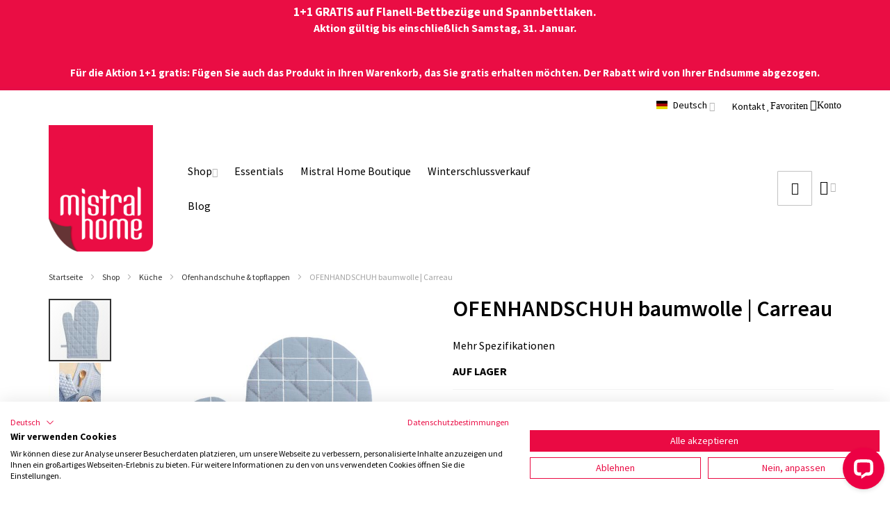

--- FILE ---
content_type: text/html; charset=UTF-8
request_url: https://mistralhome.com/de/137647
body_size: 43668
content:
<!doctype html>
<html lang="de">
    <head prefix="og: http://ogp.me/ns# fb: http://ogp.me/ns/fb# product: http://ogp.me/ns/product#">
                <meta charset="utf-8"/>
<meta name="title" content="OFENHANDSCHUH baumwolle | Carreau"/>
<meta name="description" content="Kaufen Sie Ihr Ofenhandschuh mit vollem Vertrauen online bei Mistral Home. ✔ CE zertifiziert ✔ 100% Baumwolle ✔ Schnelle Lieferung ✔ 30 Tage Rückgaberecht"/>
<meta name="robots" content="INDEX,FOLLOW"/>
<meta name="viewport" content="width=device-width, initial-scale=1, maximum-scale=1.0"/>
<meta name="format-detection" content="telephone=no"/>
<title>OFENHANDSCHUH baumwolle | Carreau  | Mistral Home</title>
<link  rel="stylesheet" type="text/css"  media="all" href="https://mistralhome.com/static/version1769590449/_cache/merged/orig_3c0cd7b16636d45530f315f730408564.min.css" />
<link  rel="stylesheet" type="text/css"  media="screen and (min-width: 768px)" href="https://mistralhome.com/static/version1769590449/frontend/Ewings/internal_changes/de_DE/css/styles-l.min.css" />


<link  rel="canonical" href="https://mistralhome.com/de/137647" />
<link  rel="alternate" hreflang="nl-BE" href="https://mistralhome.com/nl/137647" />
<link  rel="alternate" hreflang="fr-BE" href="https://mistralhome.com/fr/137647" />
<link  rel="alternate" hreflang="x-default" href="https://mistralhome.com/en/137647" />
<link  rel="alternate" hreflang="de-DE" href="https://mistralhome.com/de/137647" />
<link  rel="icon" type="image/x-icon" href="https://mistralhome.com/media/favicon/websites/1/favicon.png" />
<link  rel="shortcut icon" type="image/x-icon" href="https://mistralhome.com/media/favicon/websites/1/favicon.png" />
<link rel="stylesheet" type="text/css" href="/pub/media/styles/styles.css?1696000325" />
        

    <!-- Google Tag Manager -->

<!-- End Google Tag Manager -->
        
    

    <!-- Google Tag Manager -->

<!-- End Google Tag Manager -->    


<link rel="stylesheet" type="text/css" media="all" href="https://mistralhome.com/de/asset/dynamic/assets/m/iult/f/cfg.css/" />
    <link href="//fonts.googleapis.com/css2?family=Source+Sans+Pro:wght@400;600;700" rel="stylesheet" type="text/css" />

<meta property="og:type" content="product.item"/>
<meta property="og:title" content="OFENHANDSCHUH&#x20;baumwolle&#x20;&#x7C;&#x20;Carreau"/>
<meta property="og:description" content="Baumwolle&#x20;ist&#x20;weich&#x20;und&#x20;saugf&#xE4;hig,&#x20;das&#x20;hei&#xDF;t,&#x20;sie&#x20;kann&#x20;Wasser&#x20;und&#x20;Feuchtigkeit&#x20;schnell&#x20;aufnehmen.&#x20;&#x20;&#x20;Au&#xDF;erdem&#x20;ist&#x20;es&#x20;ein&#x20;nat&#xFC;rliches&#x20;Material,&#x20;das&#x20;f&#xFC;r&#x20;Menschen&#x20;mit&#x20;empfindlicher&#x20;Haut&#x20;geeignet&#x20;ist.Ob&#x20;beim&#x20;Kochen&#x20;in&#x20;der&#x20;K&#xFC;che&#x20;oder&#x20;bei&#x20;einem&#x20;leckeren&#x20;Grillabend,&#x20;dieser&#x20;niedliche&#x20;Ofenhandschuh&#x20;ist&#x20;in&#x20;jedem&#x20;Fall&#x20;n&#xFC;tzlich.&#x20;&#x20;&#x20;&#x20;&#x20;&#x20;Der&#x20;Ofenhandschuh&#x20;ist&#x20;CE-zertifiziert."/>
<meta property="og:url" content="https://mistralhome.com/de/137647"/>
<meta property="product:price:amount" content="6.95"/>
<meta property="product:price:currency" content="EUR"/>
<meta property="og:image" content="https://mistralhome.com/media/catalog/product/cache/a970bf9a8ac4bb7b3276152b11367a1a/1/3/137647_PACK.jpg"/>
<meta property="og:image:width" content="265"/>
<meta property="og:image:height" content="265"/>
<meta property="product:retailer_item_id" content="137647"/>
<meta property="product:color" content="Blau"/>
<meta property="og:site_name" content="Mistral Home"/>
<meta property="product:category" content="Ofenhandschuhe &amp; topflappen"/>
<meta property="product:availability" content="in stock"/>
<meta property="product:condition" content="new"/>
    </head>
    <body data-container="body"
          data-mage-init='{"loaderAjax": {}, "loader": { "icon": "https://mistralhome.com/static/version1769590449/frontend/Ewings/internal_changes/de_DE/images/loader-2.gif"}}'
        class="base de catalog-product-view product-ofenhandschuh-baumwolle-carreau-137647 am-tabs-view page-layout-1column" id="html-body">
        <!-- Google Tag Manager (noscript) -->
<noscript><iframe src="https://www.googletagmanager.com/ns.html?id=GTM-5WTPN45"
height="0" width="0" style="display:none;visibility:hidden"></iframe></noscript>
<!-- End Google Tag Manager (noscript) --><!-- Google Tag Manager (noscript) -->
<noscript><iframe src="https://www.googletagmanager.com/ns.html?id=GTM-5WTPN45"
height="0" width="0" style="display:none;visibility:hidden"></iframe></noscript>
<!-- End Google Tag Manager (noscript) -->


<div class="cookie-status-message" id="cookie-status">
    The store will not work correctly in the case when cookies are disabled.</div>




    <noscript>
        <div class="message global noscript">
            <div class="content">
                <p>
                    <strong>JavaScript scheint in Ihrem Browser deaktiviert zu sein.</strong>
                    <span>
                        Um unsere Website in bester Weise zu erfahren, aktivieren Sie Javascript in Ihrem Browser.                    </span>
                </p>
            </div>
        </div>
    </noscript>


    
    
    

    



















































<div class="widget block block-static-block">
    </div>
<div class="widget block block-static-block">
    <style>#html-body [data-pb-style=HEYV38R]{justify-content:flex-start;display:flex;flex-direction:column;background-color:#ea0d44;background-position:left top;background-size:cover;background-repeat:no-repeat;background-attachment:scroll}#html-body [data-pb-style=PPMJXCG]{padding-left:15px;padding-top:5px;padding-right:15px}</style><div data-content-type="row" data-appearance="full-bleed" data-enable-parallax="0" data-parallax-speed="0.5" data-background-images="{}" data-background-type="image" data-video-loop="true" data-video-play-only-visible="true" data-video-lazy-load="true" data-video-fallback-src="" data-element="main" data-pb-style="HEYV38R"><div class="melding-banner" data-content-type="text" data-appearance="default" data-element="main" data-pb-style="PPMJXCG"><p style="text-align: center;"><a tabindex="0" href="https://mistralhome.com/de/catalog/category/view/s/solden/id/424/?product_list_limit=100"><span style="font-size: 17px;"><strong><span style="color: rgb(255, 255, 255);">1+1 GRATIS auf Flanell-Bettbezüge und Spannbettlaken.</span></strong></span></a><br><a tabindex="0" href="https://mistralhome.com/de/catalog/category/view/s/solden/id/424/?product_list_limit=100"><strong><span style="color: rgb(255, 255, 255);">Aktion gültig bis einschließlich Samstag, 31. Januar.</span></strong></a></p>
<p style="text-align: center;">&nbsp;</p>
<p style="text-align: center;"><span style="font-size: 15px; color: rgb(255, 255, 255);"><strong>Für die Aktion 1+1 gratis: Fügen Sie auch das Produkt in Ihren Warenkorb, das Sie gratis erhalten möchten. Der Rabatt wird von Ihrer Endsumme abgezogen.</strong></span></p>
<p id="QKHHWNR" style="text-align: center;"></p></div></div></div>
<div class="widget block block-static-block">
    </div>
<div class="widget block block-static-block">
    </div>
<div class="widget block block-static-block">
    </div>
<div class="widget block block-static-block">
    </div>
<div class="widget block block-static-block">
    </div>
<div class="widget block block-static-block">
    </div>
<div class="widget block block-static-block">
    </div>
<div class="widget block block-static-block">
    </div>
<div class="page-wrapper"><div id="header-container" class="header-container header-mobile page-header move-switchers"  >
<div id="top" class="header-container2">
<div class="header-container3">

        <!-- Part of the header displayed only in mobile mode -->
    <div class="header-m-container">

        <div class="header-m-top-container">
            <div class="header-m-top header container clearer">
                <div class="inner-container">

                    <div class="widget block block-static-block">
    </div>

                    
                </div> <!-- end: inner-container -->
            </div> <!-- end: header-m-top -->
        </div> <!-- end: header-m-top-container -->

        <div class="header-m-primary-container">
            <div class="header-m-primary header container">
                <div class="inner-container">

                                            <div id="header-collateral" class="header-collateral">
                            <div class="dropdown-block filled-heading show-border dropdown-block-trigger lang-switcher lang-switcher-mobile" id="switcher-language-mobile">
    <div class="dropdown-heading">
        <span class="inner-heading view-de" title="Sprache">
            <span class="label dropdown-icon" style="background-image:url('https://mistralhome.com/static/version1769590449/frontend/Ewings/internal_changes/de_DE/images/flags/de.png');">&nbsp;</span>
            <span class="label">Deutsch</span>
            <span class="caret"></span>
        </span>
    </div>
    <ul class="dropdown-content">
                                    <li class="view-nl switcher-option">
                    <a href="#" data-post='{"action":"https:\/\/mistralhome.com\/de\/stores\/store\/redirect\/","data":{"___store":"nl","___from_store":"de","uenc":"aHR0cHM6Ly9taXN0cmFsaG9tZS5jb20vbmwvMTM3NjQ3"}}'><span class="label dropdown-icon" style="background-image:url('https://mistralhome.com/static/version1769590449/frontend/Ewings/internal_changes/de_DE/images/flags/nl.png');">&nbsp;</span>Nederlands</a>
                </li>
                                                <li class="view-fr switcher-option">
                    <a href="#" data-post='{"action":"https:\/\/mistralhome.com\/de\/stores\/store\/redirect\/","data":{"___store":"fr","___from_store":"de","uenc":"aHR0cHM6Ly9taXN0cmFsaG9tZS5jb20vZnIvMTM3NjQ3"}}'><span class="label dropdown-icon" style="background-image:url('https://mistralhome.com/static/version1769590449/frontend/Ewings/internal_changes/de_DE/images/flags/fr.png');">&nbsp;</span>Français</a>
                </li>
                                                <li class="view-en switcher-option">
                    <a href="#" data-post='{"action":"https:\/\/mistralhome.com\/de\/stores\/store\/redirect\/","data":{"___store":"en","___from_store":"de","uenc":"aHR0cHM6Ly9taXN0cmFsaG9tZS5jb20vZW4vMTM3NjQ3"}}'><span class="label dropdown-icon" style="background-image:url('https://mistralhome.com/static/version1769590449/frontend/Ewings/internal_changes/de_DE/images/flags/en.png');">&nbsp;</span>English</a>
                </li>
                                            </ul>
</div>
                                                    </div>
                    
                    <!-- Mobile logo -->
                    <div class="logo-wrapper--mobile">
                        <a class="logo" href="https://mistralhome.com/de/" title="Mistral Home logo">
    <strong>Mistral Home logo</strong>
    <img src="https://mistralhome.com/media/logo/websites/1/Mistral_Home_150_1.png"
         alt="Mistral Home logo"
    />
</a>
                    </div>
                    <div class="clearer after-mobile-logo"></div>

                    <!-- Skip links -->
                    <div id="skip-links" class="skip-links-wrapper skip-links--4">

                                                    <div data-skiptarget="#header-nav" class="skip-link skip-nav">
                                <span class="icon ic ic-menu"></span>
                                <span class="label">Menü</span>
                            </div>
                        
                                                    <div data-skiptarget="#header-search" class="skip-link skip-search">
                                <span class="icon ic ic-search"></span>
                                <span class="label">Suche</span>
                            </div>
                        
                                                    <div data-skiptarget="#header-account" class="skip-link skip-account">
                                <span class="icon ic ic-user"></span>
                                <span class="label">Mein Konto</span>
                            </div>
                        
                        
                        
                                                                            <div id="mini-cart-marker-mobile"></div>
                            <div data-block="minicart" class="minicart-wrapper mini-cart dropdown-block filled-heading show-border" id="minicart">
        <div data-skiptarget="#header-cart" class="mini-cart-heading dropdown-heading skip-link skip-cart action showcart counter-over-bottom" data-bind="scope: 'minicart_content'">
        <span class="inner-heading">
            <span class="icon ic ic-bag8" style="font-size: 20px;"></span>
            <span class="counter qty empty ic ic-char ib ib-size-xs ib-circle"
                  data-bind="css: { empty: !!getCartParam('summary_count') == false }, blockLoader: isLoading">
                <span class="counter-number"><!-- ko text: getCartParam('summary_count') --><!-- /ko --></span>
                <span class="counter-label">
                <!-- ko if: getCartParam('summary_count') -->
                    <!-- ko text: getCartParam('summary_count') --><!-- /ko -->
                    <!-- ko i18n: 'items' --><!-- /ko -->
                <!-- /ko -->
                </span>
            </span>
            <span class="label hide">Cart</span>
            <span class="caret"></span>
        </span>
    </div>
            <div id="header-cart" class="mini-cart-content dropdown-content skip-content skip-content--style block-cart block block-minicart empty"
            data-role="dropdownDialog"
            data-mage-init='{"dropdownDialog":{
                "triggerEvent": "click mouseenter",
                "appendTo": "[data-block=minicart]",
                "triggerTarget": ".showcart",
                "timeout": "200",
                "closeOnMouseLeave": true,
                "closeOnEscape": true,
                "parentClass": "active open",
                "buttons": []}}'>
            <div id="minicart-content-wrapper" data-bind="scope: 'minicart_content'">
                <!-- ko template: getTemplate() --><!-- /ko -->
            </div>
            <div class="widget block block-static-block">
    </div>
        </div>
        
    
    
</div>
                        
                                                    <div id="header-nav" class="skip-content skip-content--style">
                                <div id="nav-marker-mobile"></div>
                            </div>

                                                    <div id="search-marker-mobile"></div>
                            <div id="header-search" class="skip-content skip-content--style">
<div id="block-search" class="block block-search search-wrapper expanding size-l">     <div class="block block-title"><strong>Suche</strong></div>
    <div class="block block-content">
        <form class="form minisearch" id="search_mini_form" action="https://mistralhome.com/de/catalogsearch/result/" method="get">
            <div class="field search">
                                <div class="control">
                    <input id="search"
                           data-mage-init='{"quickSearch":{
                                "formSelector":"#search_mini_form",
                                "url":"https://mistralhome.com/de/search/ajax/suggest/",
                                "destinationSelector":"#search_autocomplete"}
                           }'
                           type="text"
                           name="q"
                           value=""
                           placeholder="Gesamten Shop hier durchsuchen..."
                           class="input-text"
                           maxlength="128"
                           role="combobox"
                           aria-haspopup="false"
                           aria-autocomplete="both"
                           autocomplete="off"/>
                    <div id="search_autocomplete" class="search-autocomplete"></div>
                                    </div>
            </div>
            <div class="actions">
                <button id="action-search" type="submit"
                        title="Suche"
                        class="action search">
                    <span class="icon ic ic-search ib ib-square ib-hover"></span>
                </button>
            </div>
        </form>
    </div>
</div> <!-- end: block-search -->

</div>
                        
                                                    <div id="account-links-marker-mobile"></div>
                                <div id="header-account" class="account-links top-links links-wrapper-separators-left skip-content skip-content--style">
        <div data-content-type="html" data-appearance="default" data-element="main" data-decoded="true"><div class="top-navigation not-logged-in">
<div class="dropdown-block">
    <div class="dropdown-heading">
  
        <span class="inner-heading">
         <a href="/de/contact-us"><span aria-hidden="true";>Kontakt</span></a>

        <a href="/de/wishlist" class="fa fa-heart"><span aria-hidden="true";>Favoriten</span></a>
        </span>
    </div>
<a href="/de/customer/account/login/referer/" class="fa fa-user-circle-o"><span aria-hidden="true"; style="font-size:14px;">Konto</span></a>

</div>

</div>

</div>    </div>
                        
                        
                            <div class="skip-links-clearer clearer"></div>

                    </div> <!-- end: skip-links-wrapper -->

                </div> <!-- end: inner-container -->
            </div> <!-- end: header-m-primary -->
        </div> <!-- end: header-m-primary-container -->

    </div> <!-- end: header-m-container -->
    
    <!-- Part of the header displayed only in regular mode -->
    <div class="header-top-container">
        <div class="header-top header container clearer">
            <div class="inner-container">

                <a class="action skip contentarea"
   href="#contentarea">
    <span>
        Zum Inhalt springen    </span>
</a>

                                
                <div class="left-column">

                    
                    
                    
                                            <div class="item item-left local-font hidden-xs hidden-sm">
                            <div class="welcome"></div>
                        </div>
                    
                                            <div class="item item-left">
                            <div class="item link compare" data-bind="scope: 'compareProducts'" data-role="compare-products-link">
    <a class="action compare no-display" title="Produkte vergleichen"
       data-bind="attr: {'href': compareProducts().listUrl}, css: {'no-display': !compareProducts().count}"
    >
        Produkte vergleichen        <span class="counter qty" data-bind="text: compareProducts().countCaption"></span>
    </a>
</div>

                        </div>
                    
                </div> <!-- end: left column -->

                <div class="right-column">

                                                                        <div class="item item-right item-interface"><div id="account-links-marker-regular"></div></div>
                                                    <div class="item item-right item-interface"><div id="user-menu-wrapper-regular">
    <div id="user-menu" class="user-menu">

        
        
        
        
                
        
        
        
                
        
        
        
        
    </div> <!-- end: user-menu -->
</div>
</div>
                                                    <div class="item item-right item-interface"><div id="lang-switcher-wrapper-regular"><div class="dropdown-block filled-heading show-border dropdown-block-trigger lang-switcher" id="switcher-language">
    <div class="dropdown-heading">
        <span class="inner-heading view-de" title="Sprache">
            <span class="label dropdown-icon" style="background-image:url('https://mistralhome.com/static/version1769590449/frontend/Ewings/internal_changes/de_DE/images/flags/de.png');">&nbsp;</span>
            <span class="label">Deutsch</span>
            <span class="caret"></span>
        </span>
    </div>
    <ul class="dropdown-content">
                                    <li class="view-nl switcher-option">
                    <a href="#" data-post='{"action":"https:\/\/mistralhome.com\/de\/stores\/store\/redirect\/","data":{"___store":"nl","___from_store":"de","uenc":"aHR0cHM6Ly9taXN0cmFsaG9tZS5jb20vbmwvMTM3NjQ3"}}'><span class="label dropdown-icon" style="background-image:url('https://mistralhome.com/static/version1769590449/frontend/Ewings/internal_changes/de_DE/images/flags/nl.png');">&nbsp;</span>Nederlands</a>
                </li>
                                                <li class="view-fr switcher-option">
                    <a href="#" data-post='{"action":"https:\/\/mistralhome.com\/de\/stores\/store\/redirect\/","data":{"___store":"fr","___from_store":"de","uenc":"aHR0cHM6Ly9taXN0cmFsaG9tZS5jb20vZnIvMTM3NjQ3"}}'><span class="label dropdown-icon" style="background-image:url('https://mistralhome.com/static/version1769590449/frontend/Ewings/internal_changes/de_DE/images/flags/fr.png');">&nbsp;</span>Français</a>
                </li>
                                                <li class="view-en switcher-option">
                    <a href="#" data-post='{"action":"https:\/\/mistralhome.com\/de\/stores\/store\/redirect\/","data":{"___store":"en","___from_store":"de","uenc":"aHR0cHM6Ly9taXN0cmFsaG9tZS5jb20vZW4vMTM3NjQ3"}}'><span class="label dropdown-icon" style="background-image:url('https://mistralhome.com/static/version1769590449/frontend/Ewings/internal_changes/de_DE/images/flags/en.png');">&nbsp;</span>English</a>
                </li>
                                            </ul>
</div>
</div></div>
                                            
                                            <div class="item item-right"><div class="widget block block-static-block">
    </div>
</div>
                    
                    
                </div> <!-- end: right column -->

            </div> <!-- end: inner-container -->
        </div> <!-- end: header-top -->
    </div> <!-- end: header-top-container -->

    <div class="header-primary-container">
        <div class="header-primary header container">
            <div class="inner-container">

                
                                <div class="hp-blocks-holder hp-blocks-holder--stacked">

                                            <!-- Left column -->
                        <div class="hp-block left-column grid12-2">
                                                                                                                            <div class="item"><div class="logo-wrapper logo-wrapper--regular">        <a class="logo" href="https://mistralhome.com/de/" title="Mistral Home logo">
            <strong>Mistral Home logo</strong>
            <img src="https://mistralhome.com/media/logo/websites/1/Mistral_Home_150_1.png"
                 alt="Mistral Home logo"
                 width="241"                 height="291"            />
        </a>
</div></div>
                                                                                    </div> <!-- end: left column -->
                    
                                            <!-- Central column -->
                        <div class="hp-block central-column grid12-6">
                                                                                                                            <div class="item">
    <div class="nav-container skip-content sticky-container simple">
        <div class="nav container clearer">
            <div class="inner-container"><div class="navi-wrapper">

        <ul class="nav-holders-wrapper right-column">
        <li id="nav-holder1" class="nav-item level0 level-top nav-holder"></li>
        <li id="nav-holder2" class="nav-item level0 level-top nav-holder"></li>
        <li id="nav-holder3" class="nav-item level0 level-top nav-holder"></li>
    </ul>

            
        <div id="mobnav-trigger" class="mobnav-trigger menu-trigger">
            <div class="menu-trigger-inner">
                <span class="trigger-icon"><span class="line"></span><span class="line"></span><span class="line"></span></span>
                <span class="label">Menü</span>
            </div>
        </div>

    
        
            
        <div id="nav-marker-regular"></div>
    <nav id="mainmenu" class="navi nav-regular opt-fx-fade-inout opt-sb0 opt-sob opt-hide480 with-bullets">
        <ul>

                        
            
                        
                                        <li class="nav-item level0 nav-1 level-top first last nav-item--parent classic nav-item--only-subcategories parent"><a href="https://mistralhome.com/de/shop" class="level-top"><span>Shop</span><span class="caret"></span></a><span class="opener"></span><ul class="level0 nav-submenu nav-panel--dropdown nav-panel"><li class="nav-item level1 nav-1-1 first classic"><a href="https://mistralhome.com/de/shop/winterschlussverkauf"><span>Winterschlussverkauf</span></a></li><li class="nav-item level1 nav-1-2 nav-item--parent classic nav-item--only-subcategories parent"><a href="https://mistralhome.com/de/shop/schlafzimmer"><span>Schlafzimmer</span><span class="caret"></span></a><span class="opener"></span><ul class="level1 nav-submenu nav-panel--dropdown nav-panel"><li class="nav-item level2 nav-1-2-1 first nav-item--parent classic nav-item--only-subcategories parent"><a href="https://mistralhome.com/de/shop/schlafzimmer/bettbezug"><span>Bettbezug</span><span class="caret"></span></a><span class="opener"></span><ul class="level2 nav-submenu nav-panel--dropdown nav-panel"><li class="nav-item level3 nav-1-2-1-1 first last simple nav-item--only-subcategories parent"><a href="https://mistralhome.com/de/shop/schlafzimmer/bettbezug/nach-material"><span>Nach Material</span><span class="caret"></span></a><span class="opener"></span><ul class="level3 nav-submenu nav-panel"><li class="nav-item level4 nav-1-2-1-1-1 first classic"><a href="https://mistralhome.com/de/shop/schlafzimmer/bettbezug/nach-material/baumwollsatin-streifen"><span>BAUMWOLLSATIN streifen</span></a></li><li class="nav-item level4 nav-1-2-1-1-2 classic"><a href="https://mistralhome.com/de/shop/schlafzimmer/bettbezug/nach-material/percale-3"><span>PERCALE</span></a></li><li class="nav-item level4 nav-1-2-1-1-3 classic"><a href="https://mistralhome.com/de/shop/schlafzimmer/bettbezug/nach-material/baumwolle-renforce"><span>BAUMWOLLE RENFORCE</span></a></li><li class="nav-item level4 nav-1-2-1-1-4 classic"><a href="https://mistralhome.com/de/shop/schlafzimmer/bettbezug/nach-material/flanell"><span>FLANELL</span></a></li><li class="nav-item level4 nav-1-2-1-1-5 classic"><a href="https://mistralhome.com/de/shop/schlafzimmer/bettbezug/nach-material/baumwollsatin"><span>BAUMWOLLSATIN</span></a></li><li class="nav-item level4 nav-1-2-1-1-6 classic"><a href="https://mistralhome.com/de/shop/schlafzimmer/bettbezug/nach-material/gewaschene-baumwolle"><span>GEWASCHENE BAUMWOLLE</span></a></li><li class="nav-item level4 nav-1-2-1-1-7 classic"><a href="https://mistralhome.com/de/shop/schlafzimmer/bettbezug/nach-material/baumwolle-viskose"><span>BAUMWOLLE-VISKOSE</span></a></li><li class="nav-item level4 nav-1-2-1-1-8 last classic"><a href="https://mistralhome.com/de/shop/schlafzimmer/bettbezug/nach-material/recycelte-baumwolle-renforce"><span>RECYCELTE BAUMWOLLE RENFORCE </span></a></li></ul></li></ul></li><li class="nav-item level2 nav-1-2-2 classic"><a href="https://mistralhome.com/de/shop/schlafzimmer/spannbetttuch"><span>Spannbetttuch</span></a></li><li class="nav-item level2 nav-1-2-3 nav-item--parent classic nav-item--only-subcategories parent"><a href="https://mistralhome.com/de/shop/schlafzimmer/matratzenschonern"><span>Matratzenschonern</span><span class="caret"></span></a><span class="opener"></span><ul class="level2 nav-submenu nav-panel--dropdown nav-panel"><li class="nav-item level3 nav-1-2-3-2 first last simple nav-item--only-subcategories parent"><a href="https://mistralhome.com/de/shop/schlafzimmer/matratzenschonern/nach-material"><span>Nach Material</span><span class="caret"></span></a><span class="opener"></span><ul class="level3 nav-submenu nav-panel"><li class="nav-item level4 nav-1-2-3-2-9 first classic"><a href="https://mistralhome.com/de/shop/schlafzimmer/matratzenschonern/nach-material/molton"><span>MOLTON</span></a></li><li class="nav-item level4 nav-1-2-3-2-10 classic"><a href="https://mistralhome.com/de/shop/schlafzimmer/matratzenschonern/nach-material/wasserdicht"><span>WASSERDICHT</span></a></li><li class="nav-item level4 nav-1-2-3-2-11 classic"><a href="https://mistralhome.com/de/shop/schlafzimmer/matratzenschonern/nach-material/sommer-winter"><span>SOMMER-WINTER</span></a></li><li class="nav-item level4 nav-1-2-3-2-12 classic"><a href="https://mistralhome.com/de/shop/schlafzimmer/matratzenschonern/nach-material/bamboo"><span>BAMBOO</span></a></li><li class="nav-item level4 nav-1-2-3-2-13 classic"><a href="https://mistralhome.com/de/shop/schlafzimmer/matratzenschonern/nach-material/molton-waterdicht"><span>MOLTON WATERDICHT</span></a></li><li class="nav-item level4 nav-1-2-3-2-14 last classic"><a href="https://mistralhome.com/de/shop/schlafzimmer/matratzenschonern/nach-material/waterdicht-pu"><span>WATERDICHT PU</span></a></li></ul></li></ul></li><li class="nav-item level2 nav-1-2-4 nav-item--parent classic nav-item--only-subcategories parent"><a href="https://mistralhome.com/de/shop/schlafzimmer/bettdecken"><span>Bettdecken</span><span class="caret"></span></a><span class="opener"></span><ul class="level2 nav-submenu nav-panel--dropdown nav-panel"><li class="nav-item level3 nav-1-2-4-3 first last simple nav-item--only-subcategories parent"><a href="https://mistralhome.com/de/shop/schlafzimmer/bettdecken/nach-material"><span>Nach Material</span><span class="caret"></span></a><span class="opener"></span><ul class="level3 nav-submenu nav-panel"><li class="nav-item level4 nav-1-2-4-3-15 first classic"><a href="https://mistralhome.com/de/shop/schlafzimmer/bettdecken/nach-material/4-jahreszeiten-baumwollperkal"><span>4-JAHRESZEITEN-BAUMWOLLPERKAL</span></a></li><li class="nav-item level4 nav-1-2-4-3-16 classic"><a href="https://mistralhome.com/de/shop/schlafzimmer/bettdecken/nach-material/bamboo"><span>BAMBOO</span></a></li><li class="nav-item level4 nav-1-2-4-3-17 classic"><a href="https://mistralhome.com/de/shop/schlafzimmer/bettdecken/nach-material/synthetisch"><span>SYNTHETISCH</span></a></li><li class="nav-item level4 nav-1-2-4-3-18 last classic"><a href="https://mistralhome.com/de/shop/schlafzimmer/bettdecken/nach-material/4-jahreszeiten-synthetik"><span>4-JAHRESZEITEN-SYNTHETIK</span></a></li></ul></li></ul></li><li class="nav-item level2 nav-1-2-5 classic"><a href="https://mistralhome.com/de/shop/schlafzimmer/kopfkissen"><span>Kopfkissen</span></a></li><li class="nav-item level2 nav-1-2-6 classic"><a href="https://mistralhome.com/de/shop/schlafzimmer/kopfkissen-schutz"><span>Kopfkissen-schutz </span></a></li><li class="nav-item level2 nav-1-2-7 classic"><a href="https://mistralhome.com/de/shop/schlafzimmer/kopfkissenbezug"><span>Kopfkissenbezug</span></a></li><li class="nav-item level2 nav-1-2-8 last classic"><a href="https://mistralhome.com/de/shop/slaapkamer/onesies"><span>Onesies</span></a></li></ul></li><li class="nav-item level1 nav-1-3 nav-item--parent classic nav-item--only-subcategories parent"><a href="https://mistralhome.com/de/shop/wohnzimmer"><span>Wohnzimmer</span><span class="caret"></span></a><span class="opener"></span><ul class="level1 nav-submenu nav-panel--dropdown nav-panel"><li class="nav-item level2 nav-1-3-9 first nav-item--parent classic nav-item--only-subcategories parent"><a href="https://mistralhome.com/de/shop/wohnzimmer/kuscheldecken"><span>Kuscheldecken</span><span class="caret"></span></a><span class="opener"></span><ul class="level2 nav-submenu nav-panel--dropdown nav-panel"><li class="nav-item level3 nav-1-3-9-4 first last simple nav-item--only-subcategories parent"><a href="https://mistralhome.com/de/shop/wohnzimmer/kuscheldecken/nach-material"><span>Nach Material</span><span class="caret"></span></a><span class="opener"></span><ul class="level3 nav-submenu nav-panel"><li class="nav-item level4 nav-1-3-9-4-19 first classic"><a href="https://mistralhome.com/de/shop/wohnzimmer/kuscheldecken/nach-material/corduroy-sherpa"><span>CORDUROY SHERPA</span></a></li><li class="nav-item level4 nav-1-3-9-4-20 classic"><a href="https://mistralhome.com/de/shop/wohnzimmer/kuscheldecken/nach-material/flannel-embossed"><span>FLANNEL EMBOSSED</span></a></li><li class="nav-item level4 nav-1-3-9-4-21 classic"><a href="https://mistralhome.com/de/shop/wohnzimmer/kuscheldecken/nach-material/flannel-sherpa"><span>FLANNEL SHERPA</span></a></li><li class="nav-item level4 nav-1-3-9-4-22 classic"><a href="https://mistralhome.com/de/shop/wohnzimmer/kuscheldecken/nach-material/shaved-flannel"><span>SHAVED FLANNEL</span></a></li><li class="nav-item level4 nav-1-3-9-4-23 classic"><a href="https://mistralhome.com/de/shop/wohnzimmer/kuscheldecken/nach-material/teddy"><span>TEDDY</span></a></li><li class="nav-item level4 nav-1-3-9-4-24 classic"><a href="https://mistralhome.com/de/shop/wohnzimmer/kuscheldecken/nach-material/flannel"><span>FLANNEL</span></a></li><li class="nav-item level4 nav-1-3-9-4-25 classic"><a href="https://mistralhome.com/de/shop/wohnzimmer/kuscheldecken/nach-material/sherpa"><span>SHERPA</span></a></li><li class="nav-item level4 nav-1-3-9-4-26 classic"><a href="https://mistralhome.com/de/shop/wohnzimmer/kuscheldecken/nach-material/fake-rabbit"><span>FAKE RABBIT</span></a></li><li class="nav-item level4 nav-1-3-9-4-27 classic"><a href="https://mistralhome.com/de/shop/wohnzimmer/kuscheldecken/nach-material/crinkled"><span>CRINKLED</span></a></li><li class="nav-item level4 nav-1-3-9-4-28 classic"><a href="https://mistralhome.com/de/shop/wohnzimmer/kuscheldecken/nach-material/highland"><span>HIGHLAND</span></a></li><li class="nav-item level4 nav-1-3-9-4-29 classic"><a href="https://mistralhome.com/de/shop/woonkamer/plaids/op-materiaal/boucle"><span>BOUCLE</span></a></li><li class="nav-item level4 nav-1-3-9-4-30 classic"><a href="https://mistralhome.com/de/shop/woonkamer/plaids/op-materiaal/shaved-sherpa"><span>SHAVED SHERPA</span></a></li><li class="nav-item level4 nav-1-3-9-4-31 classic"><a href="https://mistralhome.com/de/shop/woonkamer/plaids/op-materiaal/recycled-flannel"><span>RECYCLED FLANNEL</span></a></li><li class="nav-item level4 nav-1-3-9-4-32 classic"><a href="https://mistralhome.com/de/shop/wohnzimmer/kuscheldecken/nach-material/grs-recycled-polyester"><span>GRS RECYCLED POLYESTER</span></a></li><li class="nav-item level4 nav-1-3-9-4-33 last classic"><a href="https://mistralhome.com/de/shop/wohnzimmer/kuscheldecken/nach-material/pulli"><span>PULLI</span></a></li></ul></li></ul></li><li class="nav-item level2 nav-1-3-10 classic"><a href="https://mistralhome.com/de/shop/wohnzimmer/dekokissen"><span>Dekokissen</span></a></li><li class="nav-item level2 nav-1-3-11 classic"><a href="https://mistralhome.com/de/shop/wohnzimmer/stuhlbezuge"><span>Stuhlbezüge</span></a></li><li class="nav-item level2 nav-1-3-12 classic"><a href="https://mistralhome.com/de/shop/wohnzimmer/sofauberwurfe"><span>Sofaüberwürfe</span></a></li><li class="nav-item level2 nav-1-3-13 classic"><a href="https://mistralhome.com/de/shop/wohnzimmer/teppiche"><span>Teppiche</span></a></li><li class="nav-item level2 nav-1-3-14 classic"><a href="https://mistralhome.com/de/shop/wohnzimmer/geschenkboxen"><span>Geschenkboxen</span></a></li><li class="nav-item level2 nav-1-3-15 last classic"><a href="https://mistralhome.com/de/shop/wohnzimmer/vorhange"><span>Vörhange</span></a></li></ul></li><li class="nav-item level1 nav-1-4 nav-item--parent classic nav-item--only-subcategories parent"><a href="https://mistralhome.com/de/shop/speisezimmer"><span>Speisezimmer</span><span class="caret"></span></a><span class="opener"></span><ul class="level1 nav-submenu nav-panel--dropdown nav-panel"><li class="nav-item level2 nav-1-4-16 first nav-item--parent classic nav-item--only-subcategories parent"><a href="https://mistralhome.com/de/shop/speisezimmer/tischdecken"><span>Tischdecken</span><span class="caret"></span></a><span class="opener"></span><ul class="level2 nav-submenu nav-panel--dropdown nav-panel"><li class="nav-item level3 nav-1-4-16-5 first last simple nav-item--only-subcategories parent"><a href="https://mistralhome.com/de/shop/speisezimmer/tischdecken/nach-material"><span>Nach Material</span><span class="caret"></span></a><span class="opener"></span><ul class="level3 nav-submenu nav-panel"><li class="nav-item level4 nav-1-4-16-5-34 first classic"><a href="https://mistralhome.com/de/shop/speisezimmer/tischdecken/nach-material/leinenoptik"><span>LEINENOPTIK</span></a></li><li class="nav-item level4 nav-1-4-16-5-35 classic"><a href="https://mistralhome.com/de/shop/speisezimmer/tischdecken/nach-material/wasserabweisend"><span>WASSERABWEISEND</span></a></li><li class="nav-item level4 nav-1-4-16-5-36 classic"><a href="https://mistralhome.com/de/shop/speisezimmer/tischdecken/nach-material/sogo"><span>SOGO</span></a></li><li class="nav-item level4 nav-1-4-16-5-37 classic"><a href="https://mistralhome.com/de/shop/speisezimmer/tischdecken/nach-material/peva"><span>PEVA</span></a></li><li class="nav-item level4 nav-1-4-16-5-38 classic"><a href="https://mistralhome.com/de/shop/speisezimmer/tischdecken/nach-material/miretan"><span>MIRETAN</span></a></li><li class="nav-item level4 nav-1-4-16-5-39 classic"><a href="https://mistralhome.com/de/shop/speisezimmer/tischdecken/nach-material/glitzereffekt"><span>GLITZEREFFEKT</span></a></li><li class="nav-item level4 nav-1-4-16-5-40 classic"><a href="https://mistralhome.com/de/shop/speisezimmer/tischdecken/nach-material/box"><span>BOX</span></a></li><li class="nav-item level4 nav-1-4-16-5-41 classic"><a href="https://mistralhome.com/de/shop/speisezimmer/tischdecken/nach-material/loneta"><span>LONETA</span></a></li><li class="nav-item level4 nav-1-4-16-5-42 classic"><a href="https://mistralhome.com/de/shop/speisezimmer/tischdecken/nach-material/rug-5"><span>CHEVRON</span></a></li><li class="nav-item level4 nav-1-4-16-5-43 classic"><a href="https://mistralhome.com/de/shop/speisezimmer/tischdecken/nach-material/skinny-1"><span>DENIMLOOK</span></a></li><li class="nav-item level4 nav-1-4-16-5-44 classic"><a href="https://mistralhome.com/de/shop/speisezimmer/tischdecken/nach-material/recle-15"><span>RECLE-15</span></a></li><li class="nav-item level4 nav-1-4-16-5-45 last classic"><a href="https://mistralhome.com/de/shop/speisezimmer/tischdecken/nach-material/rug-6"><span>RUG</span></a></li></ul></li></ul></li><li class="nav-item level2 nav-1-4-17 nav-item--parent classic nav-item--only-subcategories parent"><a href="https://mistralhome.com/de/shop/speisezimmer/tischlaufer"><span>Tischläufer</span><span class="caret"></span></a><span class="opener"></span><ul class="level2 nav-submenu nav-panel--dropdown nav-panel"><li class="nav-item level3 nav-1-4-17-6 first last simple nav-item--only-subcategories parent"><a href="https://mistralhome.com/de/shop/speisezimmer/tischlaufer/nach-material"><span>Nach Material</span><span class="caret"></span></a><span class="opener"></span><ul class="level3 nav-submenu nav-panel"><li class="nav-item level4 nav-1-4-17-6-46 first classic"><a href="https://mistralhome.com/de/shop/speisezimmer/tischlaufer/nach-material/leinenoptik"><span>LEINENOPTIK</span></a></li><li class="nav-item level4 nav-1-4-17-6-47 classic"><a href="https://mistralhome.com/de/shop/speisezimmer/tischlaufer/nach-material/wasserabweisend"><span>WASSERABWEISEND</span></a></li><li class="nav-item level4 nav-1-4-17-6-48 classic"><a href="https://mistralhome.com/de/shop/speisezimmer/tischlaufer/nach-material/miretan-1"><span>MIRETAN</span></a></li><li class="nav-item level4 nav-1-4-17-6-49 last classic"><a href="https://mistralhome.com/de/shop/speisezimmer/tischlaufer/nach-material/glitzereffekt"><span>GLITZEREFFEKT</span></a></li></ul></li></ul></li><li class="nav-item level2 nav-1-4-18 classic"><a href="https://mistralhome.com/de/shop/speisezimmer/sitzkissen"><span>Sitzkissen</span></a></li><li class="nav-item level2 nav-1-4-19 classic"><a href="https://mistralhome.com/de/shop/speisezimmer/servietten"><span>Servietten</span></a></li><li class="nav-item level2 nav-1-4-20 nav-item--parent classic nav-item--only-subcategories parent"><a href="https://mistralhome.com/de/shop/speisezimmer/platzsets"><span>Platzsets</span><span class="caret"></span></a><span class="opener"></span><ul class="level2 nav-submenu nav-panel--dropdown nav-panel"><li class="nav-item level3 nav-1-4-20-7 first last simple nav-item--only-subcategories parent"><a href="https://mistralhome.com/de/shop/speisezimmer/platzsets/nach-material"><span>Nach Material</span><span class="caret"></span></a><span class="opener"></span><ul class="level3 nav-submenu nav-panel"><li class="nav-item level4 nav-1-4-20-7-50 first classic"><a href="https://mistralhome.com/de/shop/speisezimmer/platzsets/nach-material/wasserabweisend"><span>WASSERABWEISEND</span></a></li><li class="nav-item level4 nav-1-4-20-7-51 classic"><a href="https://mistralhome.com/de/shop/speisezimmer/platzsets/nach-material/sogo-1"><span>SOGO</span></a></li><li class="nav-item level4 nav-1-4-20-7-52 last classic"><a href="https://mistralhome.com/de/shop/speisezimmer/platzsets/nach-material/katoen"><span>KATOEN</span></a></li></ul></li></ul></li><li class="nav-item level2 nav-1-4-21 classic"><a href="https://mistralhome.com/de/shop/speisezimmer/tischschutz"><span>Tischschutz</span></a></li><li class="nav-item level2 nav-1-4-22 classic"><a href="https://mistralhome.com/de/shop/speisezimmer/stuhlbezuge"><span>Stuhlbezüge</span></a></li><li class="nav-item level2 nav-1-4-23 classic"><a href="https://mistralhome.com/de/shop/speisezimmer/geschenkboxen"><span>Geschenkboxen</span></a></li><li class="nav-item level2 nav-1-4-24 last classic"><a href="https://mistralhome.com/de/shop/speisezimmer/gordijnen"><span>Vörhange</span></a></li></ul></li><li class="nav-item level1 nav-1-5 nav-item--parent classic nav-item--only-subcategories parent"><a href="https://mistralhome.com/de/shop/badezimmer"><span>Badezimmer</span><span class="caret"></span></a><span class="opener"></span><ul class="level1 nav-submenu nav-panel--dropdown nav-panel"><li class="nav-item level2 nav-1-5-25 first classic"><a href="https://mistralhome.com/de/shop/badkamer/badmatten"><span>Badematten</span></a></li><li class="nav-item level2 nav-1-5-26 classic"><a href="https://mistralhome.com/de/shop/badezimmer/badwasche"><span>Badewäsche</span></a></li><li class="nav-item level2 nav-1-5-27 classic"><a href="https://mistralhome.com/de/shop/badezimmer/hamam-handtucher"><span>Hamam handtücher</span></a></li><li class="nav-item level2 nav-1-5-28 classic"><a href="https://mistralhome.com/de/shop/badezimmer/bademantel"><span>Bademäntel</span></a></li><li class="nav-item level2 nav-1-5-29 last classic"><a href="https://mistralhome.com/de/shop/badezimmer/kosmetiktaschen"><span>Kosmetiktaschen</span></a></li></ul></li><li class="nav-item level1 nav-1-6 nav-item--parent classic nav-item--only-subcategories parent"><a href="https://mistralhome.com/de/shop/kuche"><span>Küche</span><span class="caret"></span></a><span class="opener"></span><ul class="level1 nav-submenu nav-panel--dropdown nav-panel"><li class="nav-item level2 nav-1-6-30 first classic"><a href="https://mistralhome.com/de/shop/kuche/ofenhandschuhe-topflappen"><span>Ofenhandschuhe &amp; topflappen</span></a></li><li class="nav-item level2 nav-1-6-31 classic"><a href="https://mistralhome.com/de/shop/kuche/schurzen"><span>Schürzen</span></a></li><li class="nav-item level2 nav-1-6-32 last classic"><a href="https://mistralhome.com/de/shop/kuche/geschirrtucher"><span>Geschirrtücher</span></a></li></ul></li><li class="nav-item level1 nav-1-7 nav-item--parent classic nav-item--only-subcategories parent"><a href="https://mistralhome.com/de/shop/draussen"><span>Draußen</span><span class="caret"></span></a><span class="opener"></span><ul class="level1 nav-submenu nav-panel--dropdown nav-panel"><li class="nav-item level2 nav-1-7-33 first classic"><a href="https://mistralhome.com/de/shop/draussen/tischdecken-fur-draussen"><span>Tischdecken für draußen</span></a></li><li class="nav-item level2 nav-1-7-34 classic"><a href="https://mistralhome.com/de/shop/draussen/kissen-fur-draussen"><span>Kissen für draußen</span></a></li><li class="nav-item level2 nav-1-7-35 classic"><a href="https://mistralhome.com/de/shop/draussen/picknick-decken"><span>Picknick-Decken</span></a></li><li class="nav-item level2 nav-1-7-36 last classic"><a href="https://mistralhome.com/de/shop/draussen/strandhandtucher"><span>Strandhandtücher</span></a></li></ul></li><li class="nav-item level1 nav-1-8 nav-item--parent classic nav-item--only-subcategories parent"><a href="https://mistralhome.com/de/shop/zubehor"><span>Zubehör &amp; loungewear</span><span class="caret"></span></a><span class="opener"></span><ul class="level1 nav-submenu nav-panel--dropdown nav-panel"><li class="nav-item level2 nav-1-8-37 first classic"><a href="https://mistralhome.com/de/shop/zubehor/taschen-beutel"><span>Taschen &amp; Beutel</span></a></li><li class="nav-item level2 nav-1-8-38 classic"><a href="https://mistralhome.com/de/shop/zubehor/taschentucher"><span>Taschentücher</span></a></li><li class="nav-item level2 nav-1-8-39 last classic"><a href="https://mistralhome.com/de/shop/accesoires/loungewear"><span>Loungewear</span></a></li></ul></li><li class="nav-item level1 nav-1-9 nav-item--parent classic nav-item--only-subcategories parent"><a href="https://mistralhome.com/de/shop/kinder"><span>Kinder</span><span class="caret"></span></a><span class="opener"></span><ul class="level1 nav-submenu nav-panel--dropdown nav-panel"><li class="nav-item level2 nav-1-9-40 first classic"><a href="https://mistralhome.com/de/shop/kinder/bettbezuge"><span>Bettbezüge</span></a></li><li class="nav-item level2 nav-1-9-41 classic"><a href="https://mistralhome.com/de/shop/kinder/dekokissen"><span>Dekokissen</span></a></li><li class="nav-item level2 nav-1-9-42 last classic"><a href="https://mistralhome.com/de/shop/kinder/kuscheldecken"><span>Kuscheldecken</span></a></li></ul></li><li class="nav-item level1 nav-1-10 nav-item--parent classic nav-item--only-subcategories parent"><a href="https://mistralhome.com/de/shop/baby"><span>Baby</span><span class="caret"></span></a><span class="opener"></span><ul class="level1 nav-submenu nav-panel--dropdown nav-panel"><li class="nav-item level2 nav-1-10-43 first classic"><a href="https://mistralhome.com/de/shop/baby/matrasbeschermers-1"><span>Matrasbeschermers</span></a></li><li class="nav-item level2 nav-1-10-44 classic"><a href="https://mistralhome.com/de/shop/baby/hoeslakens-2"><span>Hoeslakens</span></a></li><li class="nav-item level2 nav-1-10-45 last classic"><a href="https://mistralhome.com/de/shop/baby/dekbedovertrekken-3"><span>Dekbedovertrekken</span></a></li></ul></li><li class="nav-item level1 nav-1-11 nav-item--parent classic nav-item--only-subcategories parent"><a href="https://mistralhome.com/de/shop/nachhaltige-produkte"><span>Nachhaltige Produkte</span><span class="caret"></span></a><span class="opener"></span><ul class="level1 nav-submenu nav-panel--dropdown nav-panel"><li class="nav-item level2 nav-1-11-46 first classic"><a href="https://mistralhome.com/de/shop/nachhaltige-produkte/nachhaltige-tischwasche"><span>Nachhaltige Tischwäsche</span></a></li><li class="nav-item level2 nav-1-11-47 classic"><a href="https://mistralhome.com/de/shop/nachhaltige-produkte/duurzaam-beddengoed"><span>Nachhaltige Bettwaren</span></a></li><li class="nav-item level2 nav-1-11-48 classic"><a href="https://mistralhome.com/de/shop/nachhaltige-produkte/nachhaltige-kuscheldecken"><span>Nachhaltige Kuscheldecken</span></a></li><li class="nav-item level2 nav-1-11-49 classic"><a href="https://mistralhome.com/de/shop/nachhaltige-produkte/nachhaltige-draussen"><span>Nachhaltige Draußen</span></a></li><li class="nav-item level2 nav-1-11-50 last classic"><a href="https://mistralhome.com/de/shop/nachhaltige-produkte/nachhaltige-dekokissen"><span>Nachhaltige dekokissen</span></a></li></ul></li><li class="nav-item level1 nav-1-12 nav-item--parent classic nav-item--only-subcategories parent"><a href="https://mistralhome.com/de/shop/mistral-home-boutique"><span>Mistral Home Boutique</span><span class="caret"></span></a><span class="opener"></span><ul class="level1 nav-submenu nav-panel--dropdown nav-panel"><li class="nav-item level2 nav-1-12-51 first classic"><a href="https://mistralhome.com/de/shop/mistral-home-boutique/bettbezuge"><span>Bettbezüge</span></a></li><li class="nav-item level2 nav-1-12-52 classic"><a href="https://mistralhome.com/de/shop/mistral-home-boutique/spannbetttucher"><span>Spannbetttücher</span></a></li><li class="nav-item level2 nav-1-12-53 classic"><a href="https://mistralhome.com/de/shop/mistral-home-boutique/bettdecken"><span>Bettdecken</span></a></li><li class="nav-item level2 nav-1-12-54 classic"><a href="https://mistralhome.com/de/shop/mistral-home-boutique/bademantel"><span>Bademäntel</span></a></li><li class="nav-item level2 nav-1-12-55 classic"><a href="https://mistralhome.com/de/shop/mistral-home-boutique/kuscheldecken"><span>Kuscheldecken</span></a></li><li class="nav-item level2 nav-1-12-56 classic"><a href="https://mistralhome.com/de/shop/mistral-home-boutique/sierkussens"><span>Dekokissen</span></a></li><li class="nav-item level2 nav-1-12-57 classic"><a href="https://mistralhome.com/de/shop/mistral-home-boutique/tafelkleden"><span>Tischdecken</span></a></li><li class="nav-item level2 nav-1-12-58 last classic"><a href="https://mistralhome.com/de/shop/mistral-home-boutique/hoofdkussens-1"><span>Hoofdkussens</span></a></li></ul></li><li class="nav-item level1 nav-1-13 nav-item--parent classic nav-item--only-subcategories parent"><a href="https://mistralhome.com/de/shop/geschenkboxen-und-geschenkgutscheine"><span>Geschenkboxen &amp; Geschenkgutscheine</span><span class="caret"></span></a><span class="opener"></span><ul class="level1 nav-submenu nav-panel--dropdown nav-panel"><li class="nav-item level2 nav-1-13-59 first classic"><a href="https://mistralhome.com/de/shop/geschenkboxen-und-geschenkgutscheine/geschenkboxen-wohnbereich"><span>Geschenkboxen Wohnzimmer</span></a></li><li class="nav-item level2 nav-1-13-60 classic"><a href="https://mistralhome.com/de/shop/geschenkboxen-und-geschenkgutscheine/geschenkboxen-speisezimmer"><span>Geschenkboxen Speisezimmer</span></a></li><li class="nav-item level2 nav-1-13-61 last classic"><a href="https://mistralhome.com/de/shop/geschenkboxen-und-geschenkgutscheine/cadeaubonnen"><span>Geschenkgutscheine</span></a></li></ul></li><li class="nav-item level1 nav-1-14 last classic"><a href="https://mistralhome.com/de/shop/weihnachten"><span>Weihnachten</span></a></li></ul></li>                    
                                    
                                        <style>#html-body [data-pb-style=E5VM34X]{display:none}</style><div data-content-type="html" data-appearance="default" data-element="main" data-decoded="true"><li class="nav-item level0 nav-2 level-top">
    <a class="level-top" href="/de/essentials">
        <span>Essentials</span>
    </a>       
</li>
<li class="nav-item level0 nav-3 level-top">
    <a class="level-top" href="/de/shop/mistral-home-boutique">
        <span>Mistral Home Boutique</span>
    </a>       
</li>
<li class="nav-item level0 nav-4 level-top">
    <a class="level-top" href="/de/shop/winterschlussverkauf">
        <span>Winterschlussverkauf</span>
    </a>       
</li>

<li class="nav-item level0 nav-5 level-top">
    <a class="level-top" href="/de/blog">
        <span>Blog</span>
    </a>       
</li>

</div><div data-content-type="html" data-appearance="default" data-element="main" data-pb-style="E5VM34X" data-decoded="true"><li class="nav-item level0 level-top">
    <a class="level-top" href="/de/shop/outlet">
        <span><strong>MEGADEALS 1 + 1 gratis</strong></span>
    </a>       
</li>
<li class="nav-item level0 nav-2 level-top">
    <a class="level-top" href="/de/shop/mistral-home-boutique">
        <span>Mistral Home Boutique</span>
    </a>       
</li>
<li class="nav-item level0 nav-3 level-top">
    <a class="level-top" href="/de/mistral-home-cares">
        <span>Nachhaltigkeit</span>
    </a>       
</li>

<li class="nav-item level0 nav-4 level-top">
    <a class="level-top" href="/de/blog">
        <span>Blog</span>
    </a>       
</li>

</div>                        
        </ul>
    </nav>

    <div class="nav-border-bottom"></div>

</div> <!-- end: navi-wrapper -->

</div>
        </div>
    </div></div>
                                                                                    </div> <!-- end: central column -->
                    
                                            <!-- Right column -->
                        <div class="hp-block right-column grid12-4">
                                                                                                                            <div class="item"><div id="mini-cart-marker-regular"></div></div>
                                                                    <div class="item"><div id="search-marker-regular"></div></div>
                                                                                    </div> <!-- end: right column -->
                                        
                </div> <!-- end: hp-blocks-holder -->

            </div> <!-- end: inner-container -->
        </div> <!-- end: header-primary -->
    </div> <!-- end: header-primary-container -->

    
</div> <!-- end: header-container3 -->
</div> <!-- end: header-container2 -->
</div> <!-- end: header-container -->


<header class="page-header">        

    
</header><div class="main-container"><div class="main container"><div class="inner-container"><div class="breadcrumbs">
    <ul class="items">
                    <li class="item home">
                            <a href="https://mistralhome.com/de/"
                   title="Zur Startseite">
                    Startseite                </a>
                        </li>
                    <li class="item category89">
                            <a href="https://mistralhome.com/de/shop"
                   title="">
                    Shop                </a>
                        </li>
                    <li class="item category123">
                            <a href="https://mistralhome.com/de/shop/kuche"
                   title="">
                    Küche                </a>
                        </li>
                    <li class="item category124">
                            <a href="https://mistralhome.com/de/shop/kuche/ofenhandschuhe-topflappen"
                   title="">
                    Ofenhandschuhe &amp; topflappen                </a>
                        </li>
                    <li class="item product">
                            <strong>OFENHANDSCHUH baumwolle | Carreau</strong>
                        </li>
            </ul>
</div>
<main id="maincontent" class="page-main"><a id="contentarea" tabindex="-1"></a>
<div class="page messages"><div data-placeholder="messages"></div>
<div data-bind="scope: 'messages'">
    <!-- ko if: cookieMessages && cookieMessages.length > 0 -->
    <div aria-atomic="true" role="alert" data-bind="foreach: { data: cookieMessages, as: 'message' }" class="messages">
        <div data-bind="attr: {
            class: 'message-' + message.type + ' ' + message.type + ' message',
            'data-ui-id': 'message-' + message.type
        }">
            <div data-bind="html: $parent.prepareMessageForHtml(message.text)"></div>
        </div>
    </div>
    <!-- /ko -->

    <!-- ko if: messages().messages && messages().messages.length > 0 -->
    <div aria-atomic="true" role="alert" class="messages" data-bind="foreach: {
        data: messages().messages, as: 'message'
    }">
        <div data-bind="attr: {
            class: 'message-' + message.type + ' ' + message.type + ' message',
            'data-ui-id': 'message-' + message.type
        }">
            <div data-bind="html: $parent.prepareMessageForHtml(message.text)"></div>
        </div>
    </div>
    <!-- /ko -->
</div>

</div><div class="columns"><div class="column main"><div class="product-view product-columns-wrapper">

    <div class="product-img-column grid12-6 no-left-gutter product media ">

        <div class="product media"><a id="gallery-prev-area" tabindex="-1"></a>
<div class="action-skip-wrapper"><a class="action skip gallery-next-area"
   href="#gallery-next-area">
    <span>
        Zum Ende der Bildgalerie springen    </span>
</a>
</div>
<div class="gallery-placeholder _block-content-loading" data-gallery-role="gallery-placeholder">
    <img
            alt="main product photo"
            class="gallery-placeholder__image"
            src="https://mistralhome.com/media/catalog/product/cache/b19df309dab1f0cac19306ae60442f4d/1/3/137647_PACK.jpg"
    />
</div>

<div class="action-skip-wrapper"><a class="action skip gallery-prev-area"
   href="#gallery-prev-area">
    <span>
        Zum Anfang der Bildgalerie springen    </span>
</a>
</div><a id="gallery-next-area" tabindex="-1"></a>
</div>                
                
        <div class="non-collapsing-column-placeholder"></div>

    </div>

        <div class="product-primary-column product-shop grid12-6 product-info-main">

        <div class="page-title-wrapper&#x20;product">
    <h1 class="page-title"
                >
        <span class="base" data-ui-id="page-title-wrapper" itemprop="name">OFENHANDSCHUH baumwolle | Carreau</span>    </h1>
    </div>
        
        

        <div class="product-info-main">



<div class="product attribute overview">
        <div class="value" itemprop="description"><span class="specificaties"><a href="#additional">Mehr Spezifikationen</a></span></div>
</div>
<div class="product-info-price"><div class="product-info-stock-sku">
            <div class="stock available" title="Verf&#xFC;gbarkeit">
            <span>Auf Lager</span>
        </div>
    
</div><div class="price-box price-final_price" data-role="priceBox" data-product-id="2097" data-price-box="product-id-2097">
    

<span class="price-container price-final_price&#x20;tax&#x20;weee"
           >
        <span  id="product-price-2097"                data-price-amount="6.95"
        data-price-type="finalPrice"
        class="price-wrapper "
    ><span class="price">6,95 €</span></span>
                <meta itemprop="price" content="6.95" />
        <meta itemprop="priceCurrency" content="EUR" />
    </span>

</div><div class="widget block block-static-block">
    <style>#html-body [data-pb-style=GKCN6O4]{justify-content:flex-start;display:flex;flex-direction:column;background-position:left top;background-size:cover;background-repeat:no-repeat;background-attachment:scroll}</style><div data-content-type="row" data-appearance="contained" data-element="main"><div data-enable-parallax="0" data-parallax-speed="0.5" data-background-images="{}" data-background-type="image" data-video-loop="true" data-video-play-only-visible="true" data-video-lazy-load="true" data-video-fallback-src="" data-element="inner" data-pb-style="GKCN6O4"><div data-content-type="html" data-appearance="default" data-element="main" data-decoded="true">    
    <div class="block widget amrelated-grid-wrapper block-products-list grid" id="amrelated-block-70">
                <div class="block-content">
            <div class="products-grid grid">
                <ol class="product-items widget-product-grid">
                                                                <li class="product-item">

                        <div class="product-item-info">
                            <a href="https://mistralhome.com/de/137643" class="product-item-photo">
                                <img src="https://mistralhome.com/media/catalog/product/cache/53b13c2539751caa5eccfa16d86794c3/1/3/137643_PACK.jpg" alt="OFENHANDSCHUH baumwolle | Rost">
                            </a>
                            <div class="product-item-details">
                                <strong class="product-item-name">
                                    <a title="OFENHANDSCHUH baumwolle | Rost" href="https://mistralhome.com/de/137643" class="product-item-link">
                                        OFENHANDSCHUH baumwolle | Rost                                    </a>
                                </strong>
                                                                                                                                    <div class="price-box price-final_price" data-role="priceBox" data-product-id="2101" data-price-box="product-id-2101">
    

<span class="price-container price-final_price tax weee">
        <span id="product-price-2101" data-price-amount="6.95" data-price-type="finalPrice" class="price-wrapper "><span class="price">6,95 €</span></span>
        </span>

</div>                                                                                            </div>
                        </div>
                                                                    </li><li class="product-item">

                        <div class="product-item-info">
                            <a href="https://mistralhome.com/de/144461" class="product-item-photo">
                                <img src="https://mistralhome.com/media/catalog/product/cache/53b13c2539751caa5eccfa16d86794c3/1/4/144461_PACK.jpg" alt="OFENHANDSCHUH baumwolle | Gingerbread man">
                            </a>
                            <div class="product-item-details">
                                <strong class="product-item-name">
                                    <a title="OFENHANDSCHUH baumwolle | Gingerbread man" href="https://mistralhome.com/de/144461" class="product-item-link">
                                        OFENHANDSCHUH baumwolle | Gingerbread man                                    </a>
                                </strong>
                                                                                                                                    <div class="price-box price-final_price" data-role="priceBox" data-product-id="4005" data-price-box="product-id-4005">
    <span class="special-price">
        

<span class="price-container price-final_price tax weee">
            <span class="price-label">Sonderangebot</span>
        <span id="product-price-4005" data-price-amount="4.87" data-price-type="finalPrice" class="price-wrapper "><span class="price">4,87 €</span></span>
        </span>
    </span>
    <span class="old-price">
        

<span class="price-container price-final_price tax weee">
            <span class="price-label">Regular Price</span>
        <span id="old-price-4005" data-price-amount="6.95" data-price-type="oldPrice" class="price-wrapper "><span class="price">6,95 €</span></span>
        </span>
    </span>

</div>                                                                                            </div>
                        </div>
                                                                    </li><li class="product-item">

                        <div class="product-item-info">
                            <a href="https://mistralhome.com/de/140795" class="product-item-photo">
                                <img src="https://mistralhome.com/media/catalog/product/cache/53b13c2539751caa5eccfa16d86794c3/1/4/140795_PACK.jpg" alt="OFENHANDSCHUH baumwolle | Check olive">
                            </a>
                            <div class="product-item-details">
                                <strong class="product-item-name">
                                    <a title="OFENHANDSCHUH baumwolle | Check olive" href="https://mistralhome.com/de/140795" class="product-item-link">
                                        OFENHANDSCHUH baumwolle | Check olive                                    </a>
                                </strong>
                                                                                                                                    <div class="price-box price-final_price" data-role="priceBox" data-product-id="3026" data-price-box="product-id-3026">
    <span class="special-price">
        

<span class="price-container price-final_price tax weee">
            <span class="price-label">Sonderangebot</span>
        <span id="product-price-3026" data-price-amount="4.87" data-price-type="finalPrice" class="price-wrapper "><span class="price">4,87 €</span></span>
        </span>
    </span>
    <span class="old-price">
        

<span class="price-container price-final_price tax weee">
            <span class="price-label">Regular Price</span>
        <span id="old-price-3026" data-price-amount="6.95" data-price-type="oldPrice" class="price-wrapper "><span class="price">6,95 €</span></span>
        </span>
    </span>

</div>                                                                                            </div>
                        </div>
                                                                    </li><li class="product-item">

                        <div class="product-item-info">
                            <a href="https://mistralhome.com/de/137644" class="product-item-photo">
                                <img src="https://mistralhome.com/media/catalog/product/cache/53b13c2539751caa5eccfa16d86794c3/1/3/137644_PACK.jpg" alt="OFENHANDSCHUH baumwolle | Dunkelgrau">
                            </a>
                            <div class="product-item-details">
                                <strong class="product-item-name">
                                    <a title="OFENHANDSCHUH baumwolle | Dunkelgrau" href="https://mistralhome.com/de/137644" class="product-item-link">
                                        OFENHANDSCHUH baumwolle | Dunkelgrau                                    </a>
                                </strong>
                                                                                                                                    <div class="price-box price-final_price" data-role="priceBox" data-product-id="2100" data-price-box="product-id-2100">
    

<span class="price-container price-final_price tax weee">
        <span id="product-price-2100" data-price-amount="6.95" data-price-type="finalPrice" class="price-wrapper "><span class="price">6,95 €</span></span>
        </span>

</div>                                                                                            </div>
                        </div>
                                                                    </li><li class="product-item">

                        <div class="product-item-info">
                            <a href="https://mistralhome.com/de/140794" class="product-item-photo">
                                <img src="https://mistralhome.com/media/catalog/product/cache/53b13c2539751caa5eccfa16d86794c3/1/4/140794_PACK.jpg" alt="OFENHANDSCHUH baumwolle | Lily flowers">
                            </a>
                            <div class="product-item-details">
                                <strong class="product-item-name">
                                    <a title="OFENHANDSCHUH baumwolle | Lily flowers" href="https://mistralhome.com/de/140794" class="product-item-link">
                                        OFENHANDSCHUH baumwolle | Lily flowers                                    </a>
                                </strong>
                                                                                                                                    <div class="price-box price-final_price" data-role="priceBox" data-product-id="3027" data-price-box="product-id-3027">
    

<span class="price-container price-final_price tax weee">
        <span id="product-price-3027" data-price-amount="6.95" data-price-type="finalPrice" class="price-wrapper "><span class="price">6,95 €</span></span>
        </span>

</div>                                                                                            </div>
                        </div>
                                                                    </li><li class="product-item">

                        <div class="product-item-info">
                            <a href="https://mistralhome.com/de/ofenhandschuh-baumwolle-limone-small-142511" class="product-item-photo">
                                <img src="https://mistralhome.com/media/catalog/product/cache/53b13c2539751caa5eccfa16d86794c3/1/4/142511_PACK.jpg" alt="OFENHANDSCHUH baumwolle | Limone small">
                            </a>
                            <div class="product-item-details">
                                <strong class="product-item-name">
                                    <a title="OFENHANDSCHUH baumwolle | Limone small" href="https://mistralhome.com/de/ofenhandschuh-baumwolle-limone-small-142511" class="product-item-link">
                                        OFENHANDSCHUH baumwolle | Limone small                                    </a>
                                </strong>
                                                                                                                                    <div class="price-box price-final_price" data-role="priceBox" data-product-id="3485" data-price-box="product-id-3485">
    

<span class="price-container price-final_price tax weee">
        <span id="product-price-3485" data-price-amount="6.95" data-price-type="finalPrice" class="price-wrapper "><span class="price">6,95 €</span></span>
        </span>

</div>                                                                                            </div>
                        </div>
                                                                    </li><li class="product-item">

                        <div class="product-item-info">
                            <a href="https://mistralhome.com/de/137645" class="product-item-photo">
                                <img src="https://mistralhome.com/media/catalog/product/cache/53b13c2539751caa5eccfa16d86794c3/1/3/137645_PACK.jpg" alt="OFENHANDSCHUH baumwolle | Stripes">
                            </a>
                            <div class="product-item-details">
                                <strong class="product-item-name">
                                    <a title="OFENHANDSCHUH baumwolle | Stripes" href="https://mistralhome.com/de/137645" class="product-item-link">
                                        OFENHANDSCHUH baumwolle | Stripes                                    </a>
                                </strong>
                                                                                                                                    <div class="price-box price-final_price" data-role="priceBox" data-product-id="2099" data-price-box="product-id-2099">
    

<span class="price-container price-final_price tax weee">
        <span id="product-price-2099" data-price-amount="6.95" data-price-type="finalPrice" class="price-wrapper "><span class="price">6,95 €</span></span>
        </span>

</div>                                                                                            </div>
                        </div>
                        </li>                                    </ol>
            </div>
        </div>
    </div>
    
    <div class="amasty-label-container
            amasty-label-container-12-4005-cat            amasty-label-for-4005" style="display: none; margin: 7px;font-family: interstate ; text-align: center font-size: 50px; color: #ffffff;" data-mage-init='{"Amasty_Label/js/initLabel":{
             "mode": "cat",
             "isAdminArea": "",
             "config": {"position":"top-left","size":"30","path":".product-image-container, .product-item-photo, .cdz-product-top","mode":"prod","move":1,"product":"4005","label":12,"margin":10,"alignment":0,"order":0,"redirect_url":"","tooltip":{"backgroundColor":"","color":"","status":1,"content":""}},
             "productId": "4005",
             "selector": ".amasty-label-container-12-4005-cat"
        }}'>
        <div class="amlabel-text" title="OFENHANDSCHUH baumwolle | Gingerbread man">
            -30%        </div>

                    <img id="amasty-label-image-12-4005-cat" class="amasty-label-image" width="100%" height="100%" src="https://mistralhome.com/media/amasty/amlabel/circle_ea0d44.svg" style="opacity: 1 !important;vertical-align: top;" title="OFENHANDSCHUH baumwolle | Gingerbread man" alt="OFENHANDSCHUH baumwolle | Gingerbread man">
            </div>

    <div class="amasty-label-container
            amasty-label-container-12-3026-cat            amasty-label-for-3026" style="display: none; margin: 7px;font-family: interstate ; text-align: center font-size: 50px; color: #ffffff;" data-mage-init='{"Amasty_Label/js/initLabel":{
             "mode": "cat",
             "isAdminArea": "",
             "config": {"position":"top-left","size":"30","path":".product-image-container, .product-item-photo, .cdz-product-top","mode":"prod","move":1,"product":"3026","label":12,"margin":10,"alignment":0,"order":0,"redirect_url":"","tooltip":{"backgroundColor":"","color":"","status":1,"content":""}},
             "productId": "3026",
             "selector": ".amasty-label-container-12-3026-cat"
        }}'>
        <div class="amlabel-text" title="OFENHANDSCHUH baumwolle | Check olive">
            -30%        </div>

                    <img id="amasty-label-image-12-3026-cat" class="amasty-label-image" width="100%" height="100%" src="https://mistralhome.com/media/amasty/amlabel/circle_ea0d44.svg" style="opacity: 1 !important;vertical-align: top;" title="OFENHANDSCHUH baumwolle | Check olive" alt="OFENHANDSCHUH baumwolle | Check olive">
            </div>


</div></div></div></div>
</div>        <div data-aw-reward-points-block-name="aw_reward_points.product.view.earning"></div>

        <div data-aw-reward-points-block-name="aw_reward_points.product.view.discount"></div>




<div class="product-add-form">
    <form data-product-sku="137647"
          action="https://mistralhome.com/de/checkout/cart/add/uenc/aHR0cHM6Ly9taXN0cmFsaG9tZS5jb20vZGUvMTM3NjQ3/product/2097/" method="post"
          id="product_addtocart_form">
        <input type="hidden" name="product" value="2097" />
        <input type="hidden" name="selected_configurable_option" value="" />
        <input type="hidden" name="related_product" id="related-products-field" value="" />
        <input type="hidden" name="item"  value="2097" />
        <input name="form_key" type="hidden" value="fENkvW7TPGXbnFRp" />                            

<div class="box-tocart">
    <div class="fieldset">
                <div class="field qty">
            <label class="label" for="qty"><span>Menge</span></label>
            <div class="control">
                <input type="number"
                       name="qty"
                       id="qty"
                       min="0"
                       value="1"
                       title="Menge"
                       class="input-text qty"
                       data-validate="{&quot;required-number&quot;:true,&quot;validate-item-quantity&quot;:{&quot;minAllowed&quot;:1,&quot;maxAllowed&quot;:10000,&quot;qtyIncrements&quot;:1}}"
                       />
            </div>
        </div>
                <div class="actions">
            <button type="submit"
                    title="In&#x20;den&#x20;Warenkorb"
                    class="action primary tocart"
                    id="product-addtocart-button" disabled>
                <span>In den Warenkorb</span>
            </button>
            
        </div>
    </div>
</div>






        
                    </form>
</div>

<div class="product-social-links">    <div class="product-addto-links addto-links" data-role="add-to-links">
        
            <a href="#"
                class="action towishlist feature feature-icon-hover"
                title="Zur Wunschliste hinzufügen"
                aria-label="Zur Wunschliste hinzufügen"
                data-post='{"action":"https:\/\/mistralhome.com\/de\/wishlist\/index\/add\/","data":{"product":2097,"uenc":"aHR0cHM6Ly9taXN0cmFsaG9tZS5jb20vZGUvMTM3NjQ3"}}'
                data-action="add-to-wishlist"
                role="button">
                    <span class="icon ib ib-hover ic ic-heart icon-color-productview"></span>
                    <span class="label">Zur Wunschliste hinzufügen</span>
            </a>
            
            <a href="#"
                class="action tocompare feature feature-icon-hover"
                title="Zur Vergleichsliste hinzufügen"
                aria-label="Zur Vergleichsliste hinzufügen"
                data-post='{"action":"https:\/\/mistralhome.com\/de\/catalog\/product_compare\/add\/","data":{"product":"2097","uenc":"aHR0cHM6Ly9taXN0cmFsaG9tZS5jb20vZGUvMTM3NjQ3"}}'
                role="button">
                    <span class="icon ib ib-hover ic ic-compare icon-color-productview"></span>
                    <span class="label">Zur Vergleichsliste hinzufügen</span>
            </a>
                        <a href="#"
       class="action towishlist"
       data-post='{"action":"https:\/\/mistralhome.com\/de\/wishlist\/index\/add\/","data":{"product":2097,"uenc":"aHR0cHM6Ly9taXN0cmFsaG9tZS5jb20vZGUvMTM3NjQ3"}}'
       data-action="add-to-wishlist"><span>Zur Wunschliste hinzufügen</span></a>


<a href="#" data-post='{"action":"https:\/\/mistralhome.com\/de\/catalog\/product_compare\/add\/","data":{"product":"2097","uenc":"aHR0cHM6Ly9taXN0cmFsaG9tZS5jb20vZGUvMTM3NjQ3"}}'
        data-role="add-to-links"
        class="action tocompare"><span>Zur Vergleichsliste hinzufügen</span></a>

    </div>
    


</div>    <div class="product pricing">
        Dieses Produkt kann in Vielfachen von 1 bestellt werden.    </div>
        <div data-aw-reward-points-block-name="aw_reward_points.product.view.share"></div>

</div>        
                
    </div>
    
    
    <div class="product-lower-primary-column grid12-12">

                
                
            <div class="product info detailed collateral-container">
                <div class="product data items amtabs-accordion-view style1" data-mage-init='{"tabs": {"openedState": "active", "collapsible": true, "active": 1}}'>
                                            <div class="data item title"
                    aria-labeledby="tab-label-description-title"
                    data-role="collapsible" id="tab-label-description">
                    <a class="data switch"
                        tabindex="-1"
                        data-toggle="switch"
                        href="#description"
                        id="tab-label-description-title">
                            <strong>Beschreibung</strong>
                    </a>
                </div>
                <div class="data item content" id="description" data-role="content">
                    <div class="am-custom-tab am-custom-tab-1"><div class="product attribute description">
        <div class="value" ><span class="autokwaliteit">Baumwolle ist <b>weich und saugfähig</b>, das heißt, sie kann Wasser und Feuchtigkeit schnell aufnehmen.<br /> <br />  Außerdem ist es ein <b>natürliches Material</b>, das für Menschen mit empfindlicher Haut geeignet ist.</span><span class="autoproduct">Ob beim Kochen in der Küche oder bei einem leckeren Grillabend, dieser niedliche Ofenhandschuh ist in jedem Fall nützlich. <br />   <br />  Der Ofenhandschuh ist <b>CE-zertifiziert</b>.</span></div>
</div></div>                </div>
                                            <div class="data item title"
                    aria-labeledby="tab-label-additional-title"
                    data-role="collapsible" id="tab-label-additional">
                    <a class="data switch"
                        tabindex="-1"
                        data-toggle="switch"
                        href="#additional"
                        id="tab-label-additional-title">
                            <strong>Spezifikationen</strong>
                    </a>
                </div>
                <div class="data item content" id="additional" data-role="content">
                    <div class="am-custom-tab am-custom-tab-2"><div class="additional-attributes-wrapper table-wrapper">
        <table class="data table additional-attributes" id="product-attribute-specs-table">
            <caption class="table-caption">Spezifikationen</caption>
            <tbody>
                            <tr>
                    <th class="col label" scope="row">SKU</th>
                    <td class="col data" data-th="SKU">137647</td>
                </tr>
                            <tr>
                    <th class="col label" scope="row">Strichcode</th>
                    <td class="col data" data-th="Strichcode">5412657176673</td>
                </tr>
                            <tr>
                    <th class="col label" scope="row">Marke</th>
                    <td class="col data" data-th="Marke">Mistral Home</td>
                </tr>
                            <tr>
                    <th class="col label" scope="row">CE-Kennzeichnung</th>
                    <td class="col data" data-th="CE-Kennzeichnung">Sichtbar</td>
                </tr>
                            <tr>
                    <th class="col label" scope="row">Dessin</th>
                    <td class="col data" data-th="Dessin">Carreau</td>
                </tr>
                            <tr>
                    <th class="col label" scope="row">Qualität</th>
                    <td class="col data" data-th="Qualit&#xE4;t">Baumwolle</td>
                </tr>
                            <tr>
                    <th class="col label" scope="row">Farbe</th>
                    <td class="col data" data-th="Farbe">Blau</td>
                </tr>
                            <tr>
                    <th class="col label" scope="row">Größe</th>
                    <td class="col data" data-th="Gr&#xF6;&#xDF;e">17 x 30 cm</td>
                </tr>
                            <tr>
                    <th class="col label" scope="row">Material Polsterung</th>
                    <td class="col data" data-th="Material&#x20;Polsterung">Polyester</td>
                </tr>
                            <tr>
                    <th class="col label" scope="row">Zusammensetzung</th>
                    <td class="col data" data-th="Zusammensetzung">Bezug: 100% Baumwolle - Füllung: 100% Polyester</td>
                </tr>
                            <tr>
                    <th class="col label" scope="row">Stück pro Packung</th>
                    <td class="col data" data-th="St&#xFC;ck&#x20;pro&#x20;Packung">1</td>
                </tr>
                        </tbody>
        </table>
    </div></div>                </div>
                                            <div class="data item title"
                    aria-labeledby="tab-label-amcustomtabs_tabs_48-title"
                    data-role="collapsible" id="tab-label-amcustomtabs_tabs_48">
                    <a class="data switch"
                        tabindex="-1"
                        data-toggle="switch"
                        href="#amcustomtabs_tabs_48"
                        id="tab-label-amcustomtabs_tabs_48-title">
                            <strong>Washanleitungen</strong>
                    </a>
                </div>
                <div class="data item content" id="amcustomtabs_tabs_48" data-role="content">
                    <div class="am-custom-tab am-custom-tab-48"><p><strong>Waschbar&nbsp; &nbsp; </strong>Ja</p>
<p><strong>Trocknergeeignet&nbsp;</strong> &nbsp; 30°C</p>
<p><strong>Mag in de droogkast</strong>&nbsp; &nbsp; Nein</p>
<p><strong>Kann gebügelt werden</strong> &nbsp; &nbsp;Nein</p>
<p>&nbsp;</p>
<p><a href="/de/blog/laundry-symbols" target="_blank" rel="noopener">&gt;&gt; Was bedeuten die Wäschesymbole?</a></p>
<p><a href="/de/laundry-tips" target="_blank" rel="noopener">&gt;&gt; Unsere Wäschetipps</a></p></div>                </div>
                                                                                    </div>
    </div>

                
    </div>

    
</div>




<input name="form_key" type="hidden" value="fENkvW7TPGXbnFRp" /><div id="authenticationPopup" data-bind="scope:'authenticationPopup', style: {display: 'none'}">
            <!-- ko template: getTemplate() --><!-- /ko -->
        
</div>





                    

    
    <div class="block widget amrelated-grid-wrapper block-products-list grid"
         id="amrelated-block-45">
                    <div class="block-title">
                <strong>Haben Sie die schon gesehen?</strong>
            </div>
                <div class="block-content">
            <div class="products-grid grid">
                <div class="product-items widget-product-grid" data-amrelated-js="slider">
                                                                <div class="product-item">

                        <div class="product-item-info">
                            <a href="https://mistralhome.com/de/137643" class="product-item-photo">
                                <img src="https&#x3A;&#x2F;&#x2F;mistralhome.com&#x2F;media&#x2F;catalog&#x2F;product&#x2F;cache&#x2F;53b13c2539751caa5eccfa16d86794c3&#x2F;1&#x2F;3&#x2F;137643_PACK.jpg"
                                     alt="OFENHANDSCHUH baumwolle | Rost"/>
                            </a>
                            <div class="product-item-details">
                                <strong class="product-item-name">
                                    <a title="OFENHANDSCHUH baumwolle | Rost"
                                       href="https://mistralhome.com/de/137643"
                                       class="product-item-link">
                                        OFENHANDSCHUH baumwolle | Rost                                    </a>
                                </strong>
                                                                                                                                    <div class="price-box price-final_price" data-role="priceBox" data-product-id="2101" data-price-box="product-id-2101">
    

<span class="price-container price-final_price&#x20;tax&#x20;weee"
        >
        <span  id="product-price-2101"                data-price-amount="6.95"
        data-price-type="finalPrice"
        class="price-wrapper "
    ><span class="price">6,95 €</span></span>
        </span>

</div>                                                                                                    <div class="product-item-actions">
                                                                                    <div class="actions-primary">
                                                                                                                                                        <button class="action tocart primary"
                                                            data-post='{"action":"https:\/\/mistralhome.com\/de\/checkout\/cart\/add\/uenc\/aHR0cHM6Ly9taXN0cmFsaG9tZS5jb20vZGUvMTM3NjQ3\/product\/2101\/","data":{"product":"2101","uenc":"aHR0cHM6Ly9taXN0cmFsaG9tZS5jb20vZGUvMTM3NjQ3"}}'
                                                            data-amrelated-button="tocart"
                                                            type="button"
                                                            title="In den Warenkorb">
                                                        In den Warenkorb                                                    </button>
                                                                                            </div>
                                                                                                                    </div>
                                                            </div>
                        </div>
                                                                    </div><div class="product-item">

                        <div class="product-item-info">
                            <a href="https://mistralhome.com/de/144461" class="product-item-photo">
                                <img src="https&#x3A;&#x2F;&#x2F;mistralhome.com&#x2F;media&#x2F;catalog&#x2F;product&#x2F;cache&#x2F;53b13c2539751caa5eccfa16d86794c3&#x2F;1&#x2F;4&#x2F;144461_PACK.jpg"
                                     alt="OFENHANDSCHUH baumwolle | Gingerbread man"/>
                            </a>
                            <div class="product-item-details">
                                <strong class="product-item-name">
                                    <a title="OFENHANDSCHUH baumwolle | Gingerbread man"
                                       href="https://mistralhome.com/de/144461"
                                       class="product-item-link">
                                        OFENHANDSCHUH baumwolle | Gingerbread man                                    </a>
                                </strong>
                                                                                                                                    <div class="price-box price-final_price" data-role="priceBox" data-product-id="4005" data-price-box="product-id-4005">
    <span class="special-price">
        

<span class="price-container price-final_price&#x20;tax&#x20;weee"
        >
            <span class="price-label">Sonderangebot</span>
        <span  id="product-price-4005"                data-price-amount="4.87"
        data-price-type="finalPrice"
        class="price-wrapper "
    ><span class="price">4,87 €</span></span>
        </span>
    </span>
    <span class="old-price">
        

<span class="price-container price-final_price&#x20;tax&#x20;weee"
        >
            <span class="price-label">Regular Price</span>
        <span  id="old-price-4005"                data-price-amount="6.95"
        data-price-type="oldPrice"
        class="price-wrapper "
    ><span class="price">6,95 €</span></span>
        </span>
    </span>

</div>                                                                                                    <div class="product-item-actions">
                                                                                    <div class="actions-primary">
                                                                                                                                                        <button class="action tocart primary"
                                                            data-post='{"action":"https:\/\/mistralhome.com\/de\/checkout\/cart\/add\/uenc\/aHR0cHM6Ly9taXN0cmFsaG9tZS5jb20vZGUvMTM3NjQ3\/product\/4005\/","data":{"product":"4005","uenc":"aHR0cHM6Ly9taXN0cmFsaG9tZS5jb20vZGUvMTM3NjQ3"}}'
                                                            data-amrelated-button="tocart"
                                                            type="button"
                                                            title="In den Warenkorb">
                                                        In den Warenkorb                                                    </button>
                                                                                            </div>
                                                                                                                    </div>
                                                            </div>
                        </div>
                                                                    </div><div class="product-item">

                        <div class="product-item-info">
                            <a href="https://mistralhome.com/de/137644" class="product-item-photo">
                                <img src="https&#x3A;&#x2F;&#x2F;mistralhome.com&#x2F;media&#x2F;catalog&#x2F;product&#x2F;cache&#x2F;53b13c2539751caa5eccfa16d86794c3&#x2F;1&#x2F;3&#x2F;137644_PACK.jpg"
                                     alt="OFENHANDSCHUH baumwolle | Dunkelgrau"/>
                            </a>
                            <div class="product-item-details">
                                <strong class="product-item-name">
                                    <a title="OFENHANDSCHUH baumwolle | Dunkelgrau"
                                       href="https://mistralhome.com/de/137644"
                                       class="product-item-link">
                                        OFENHANDSCHUH baumwolle | Dunkelgrau                                    </a>
                                </strong>
                                                                                                                                    <div class="price-box price-final_price" data-role="priceBox" data-product-id="2100" data-price-box="product-id-2100">
    

<span class="price-container price-final_price&#x20;tax&#x20;weee"
        >
        <span  id="product-price-2100"                data-price-amount="6.95"
        data-price-type="finalPrice"
        class="price-wrapper "
    ><span class="price">6,95 €</span></span>
        </span>

</div>                                                                                                    <div class="product-item-actions">
                                                                                    <div class="actions-primary">
                                                                                                                                                        <button class="action tocart primary"
                                                            data-post='{"action":"https:\/\/mistralhome.com\/de\/checkout\/cart\/add\/uenc\/aHR0cHM6Ly9taXN0cmFsaG9tZS5jb20vZGUvMTM3NjQ3\/product\/2100\/","data":{"product":"2100","uenc":"aHR0cHM6Ly9taXN0cmFsaG9tZS5jb20vZGUvMTM3NjQ3"}}'
                                                            data-amrelated-button="tocart"
                                                            type="button"
                                                            title="In den Warenkorb">
                                                        In den Warenkorb                                                    </button>
                                                                                            </div>
                                                                                                                    </div>
                                                            </div>
                        </div>
                                                                    </div><div class="product-item">

                        <div class="product-item-info">
                            <a href="https://mistralhome.com/de/140794" class="product-item-photo">
                                <img src="https&#x3A;&#x2F;&#x2F;mistralhome.com&#x2F;media&#x2F;catalog&#x2F;product&#x2F;cache&#x2F;53b13c2539751caa5eccfa16d86794c3&#x2F;1&#x2F;4&#x2F;140794_PACK.jpg"
                                     alt="OFENHANDSCHUH baumwolle | Lily flowers"/>
                            </a>
                            <div class="product-item-details">
                                <strong class="product-item-name">
                                    <a title="OFENHANDSCHUH baumwolle | Lily flowers"
                                       href="https://mistralhome.com/de/140794"
                                       class="product-item-link">
                                        OFENHANDSCHUH baumwolle | Lily flowers                                    </a>
                                </strong>
                                                                                                                                    <div class="price-box price-final_price" data-role="priceBox" data-product-id="3027" data-price-box="product-id-3027">
    

<span class="price-container price-final_price&#x20;tax&#x20;weee"
        >
        <span  id="product-price-3027"                data-price-amount="6.95"
        data-price-type="finalPrice"
        class="price-wrapper "
    ><span class="price">6,95 €</span></span>
        </span>

</div>                                                                                                    <div class="product-item-actions">
                                                                                    <div class="actions-primary">
                                                                                                                                                        <button class="action tocart primary"
                                                            data-post='{"action":"https:\/\/mistralhome.com\/de\/checkout\/cart\/add\/uenc\/aHR0cHM6Ly9taXN0cmFsaG9tZS5jb20vZGUvMTM3NjQ3\/product\/3027\/","data":{"product":"3027","uenc":"aHR0cHM6Ly9taXN0cmFsaG9tZS5jb20vZGUvMTM3NjQ3"}}'
                                                            data-amrelated-button="tocart"
                                                            type="button"
                                                            title="In den Warenkorb">
                                                        In den Warenkorb                                                    </button>
                                                                                            </div>
                                                                                                                    </div>
                                                            </div>
                        </div>
                        </div>                                    </div>
            </div>
        </div>
    </div>
            
    
    <div class="amasty-label-container
            amasty-label-container-12-4005-cat            amasty-label-for-4005"
         style="display: none; margin: 7px;font-family: interstate ; text-align: center font-size: 50px; color: #ffffff;"
         data-mage-init='{"Amasty_Label/js/initLabel":{
             "mode": "cat",
             "isAdminArea": "",
             "config": {"position":"top-left","size":"30","path":".product-image-container, .product-item-photo, .cdz-product-top","mode":"prod","move":1,"product":"4005","label":12,"margin":10,"alignment":0,"order":0,"redirect_url":"","tooltip":{"backgroundColor":"","color":"","status":1,"content":""}},
             "productId": "4005",
             "selector": ".amasty-label-container-12-4005-cat"
        }}'>
        <div class="amlabel-text" title="OFENHANDSCHUH&#x20;baumwolle&#x20;&#x7C;&#x20;Gingerbread&#x20;man">
            -30%        </div>

                    <img id="amasty-label-image-12-4005-cat"
                 class="amasty-label-image"
                 width="100%"
                 height="100%"
                 src="https://mistralhome.com/media/amasty/amlabel/circle_ea0d44.svg"
                 style="opacity: 1 !important;vertical-align: top;"
                 title="OFENHANDSCHUH&#x20;baumwolle&#x20;&#x7C;&#x20;Gingerbread&#x20;man"
                 alt="OFENHANDSCHUH&#x20;baumwolle&#x20;&#x7C;&#x20;Gingerbread&#x20;man"
            >
            </div>


    
    <div class="block widget amrelated-grid-wrapper block-products-list grid"
         id="amrelated-block-46">
                    <div class="block-title">
                <strong>Auch für Ihr Interieur?</strong>
            </div>
                <div class="block-content">
            <div class="products-grid grid">
                <div class="product-items widget-product-grid" data-amrelated-js="slider">
                                                                <div class="product-item">

                        <div class="product-item-info">
                            <a href="https://mistralhome.com/de/bettbezug-baumwolle-renforce-bibiane-blue-cloud-230" class="product-item-photo">
                                <img src="https&#x3A;&#x2F;&#x2F;mistralhome.com&#x2F;media&#x2F;catalog&#x2F;product&#x2F;cache&#x2F;53b13c2539751caa5eccfa16d86794c3&#x2F;1&#x2F;4&#x2F;141613_3D.jpg"
                                     alt="BETTBEZUG baumwolle renforcé | Bibiane blue cloud"/>
                            </a>
                            <div class="product-item-details">
                                <strong class="product-item-name">
                                    <a title="BETTBEZUG baumwolle renforcé | Bibiane blue cloud"
                                       href="https://mistralhome.com/de/bettbezug-baumwolle-renforce-bibiane-blue-cloud-230"
                                       class="product-item-link">
                                        BETTBEZUG baumwolle renforcé | Bibiane blue cloud                                    </a>
                                </strong>
                                                                                                                                    <div class="price-box price-final_price" data-role="priceBox" data-product-id="3006" data-price-box="product-id-3006"><div class="price-details">
    <!-- 3006 -->
</div>
<span class="normal-price simple-different-price special-price active-special-price">
    

<span class="price-container price-final_price&#x20;tax&#x20;weee"
        >
            <span class="price-label">Ab</span>
        <span  id="product-price-3006"                data-price-amount="26.57"
        data-price-type="finalPrice"
        class="price-wrapper "
    ><span class="price">26,57 €</span></span>
        </span>
</span>

    <span class="old-price active-special-price sly-old-price no-display">
        

<span class="price-container price-final_price&#x20;tax&#x20;weee"
        >
            <span class="price-label">Regular Price</span>
        <span  id="old-price-3006"                data-price-amount="37.95"
        data-price-type="oldPrice"
        class="price-wrapper "
    ><span class="price">37,95 €</span></span>
        </span>
    </span>

</div>                                                                                                    <div class="product-item-actions">
                                                                                    <div class="actions-primary">
                                                                                                                                                        <button class="action tocart primary"
                                                            data-post='{"action":"https:\/\/mistralhome.com\/de\/checkout\/cart\/add\/uenc\/aHR0cHM6Ly9taXN0cmFsaG9tZS5jb20vZGUvMTM3NjQ3\/product\/3006\/","data":{"product":"3006","uenc":"aHR0cHM6Ly9taXN0cmFsaG9tZS5jb20vZGUvMTM3NjQ3"}}'
                                                            data-amrelated-button="tocart"
                                                            type="button"
                                                            title="In den Warenkorb">
                                                        In den Warenkorb                                                    </button>
                                                                                            </div>
                                                                                                                    </div>
                                                            </div>
                        </div>
                                                                    </div><div class="product-item">

                        <div class="product-item-info">
                            <a href="https://mistralhome.com/de/bettbezug-flanell-gretna-195" class="product-item-photo">
                                <img src="https&#x3A;&#x2F;&#x2F;mistralhome.com&#x2F;media&#x2F;catalog&#x2F;product&#x2F;cache&#x2F;53b13c2539751caa5eccfa16d86794c3&#x2F;1&#x2F;4&#x2F;140289_3D.jpg"
                                     alt="BETTBEZUG flanell | Gretna"/>
                            </a>
                            <div class="product-item-details">
                                <strong class="product-item-name">
                                    <a title="BETTBEZUG flanell | Gretna"
                                       href="https://mistralhome.com/de/bettbezug-flanell-gretna-195"
                                       class="product-item-link">
                                        BETTBEZUG flanell | Gretna                                    </a>
                                </strong>
                                                                                                                                                                                                                                        <div class="product-item-actions">
                                                                                    <div class="actions-primary">
                                                                                                                                                            <div class="stock unavailable">
                                                            <span>Nicht lieferbar</span>
                                                        </div>
                                                                                                                                                </div>
                                                                                                                    </div>
                                                            </div>
                        </div>
                                                                    </div><div class="product-item">

                        <div class="product-item-info">
                            <a href="https://mistralhome.com/de/tasche-teddy-check-william-139199" class="product-item-photo">
                                <img src="https&#x3A;&#x2F;&#x2F;mistralhome.com&#x2F;media&#x2F;catalog&#x2F;product&#x2F;cache&#x2F;53b13c2539751caa5eccfa16d86794c3&#x2F;1&#x2F;3&#x2F;139199_PACK.jpg"
                                     alt="TASCHE teddy | Check William"/>
                            </a>
                            <div class="product-item-details">
                                <strong class="product-item-name">
                                    <a title="TASCHE teddy | Check William"
                                       href="https://mistralhome.com/de/tasche-teddy-check-william-139199"
                                       class="product-item-link">
                                        TASCHE teddy | Check William                                    </a>
                                </strong>
                                                                                                                                    <div class="price-box price-final_price" data-role="priceBox" data-product-id="2724" data-price-box="product-id-2724">
    

<span class="price-container price-final_price&#x20;tax&#x20;weee"
        >
        <span  id="product-price-2724"                data-price-amount="12.95"
        data-price-type="finalPrice"
        class="price-wrapper "
    ><span class="price">12,95 €</span></span>
        </span>

</div>                                                                                                    <div class="product-item-actions">
                                                                                    <div class="actions-primary">
                                                                                                                                                        <button class="action tocart primary"
                                                            data-post='{"action":"https:\/\/mistralhome.com\/de\/checkout\/cart\/add\/uenc\/aHR0cHM6Ly9taXN0cmFsaG9tZS5jb20vZGUvMTM3NjQ3\/product\/2724\/","data":{"product":"2724","uenc":"aHR0cHM6Ly9taXN0cmFsaG9tZS5jb20vZGUvMTM3NjQ3"}}'
                                                            data-amrelated-button="tocart"
                                                            type="button"
                                                            title="In den Warenkorb">
                                                        In den Warenkorb                                                    </button>
                                                                                            </div>
                                                                                                                    </div>
                                                            </div>
                        </div>
                                                                    </div><div class="product-item">

                        <div class="product-item-info">
                            <a href="https://mistralhome.com/de/137642" class="product-item-photo">
                                <img src="https&#x3A;&#x2F;&#x2F;mistralhome.com&#x2F;media&#x2F;catalog&#x2F;product&#x2F;cache&#x2F;53b13c2539751caa5eccfa16d86794c3&#x2F;1&#x2F;3&#x2F;137642_PACK.jpg"
                                     alt="KÜCHENSCHÜRZE baumwolle | Carreau"/>
                            </a>
                            <div class="product-item-details">
                                <strong class="product-item-name">
                                    <a title="KÜCHENSCHÜRZE baumwolle | Carreau"
                                       href="https://mistralhome.com/de/137642"
                                       class="product-item-link">
                                        KÜCHENSCHÜRZE baumwolle | Carreau                                    </a>
                                </strong>
                                                                                                                                    <div class="price-box price-final_price" data-role="priceBox" data-product-id="2135" data-price-box="product-id-2135">
    

<span class="price-container price-final_price&#x20;tax&#x20;weee"
        >
        <span  id="product-price-2135"                data-price-amount="8.95"
        data-price-type="finalPrice"
        class="price-wrapper "
    ><span class="price">8,95 €</span></span>
        </span>

</div>                                                                                                    <div class="product-item-actions">
                                                                                    <div class="actions-primary">
                                                                                                                                                        <button class="action tocart primary"
                                                            data-post='{"action":"https:\/\/mistralhome.com\/de\/checkout\/cart\/add\/uenc\/aHR0cHM6Ly9taXN0cmFsaG9tZS5jb20vZGUvMTM3NjQ3\/product\/2135\/","data":{"product":"2135","uenc":"aHR0cHM6Ly9taXN0cmFsaG9tZS5jb20vZGUvMTM3NjQ3"}}'
                                                            data-amrelated-button="tocart"
                                                            type="button"
                                                            title="In den Warenkorb">
                                                        In den Warenkorb                                                    </button>
                                                                                            </div>
                                                                                                                    </div>
                                                            </div>
                        </div>
                        </div>                                    </div>
            </div>
        </div>
    </div>
            
    
    <div class="amasty-label-container
            amasty-label-container-12-3006-cat            amasty-label-for-3006"
         style="display: none; margin: 7px;font-family: interstate ; text-align: center font-size: 50px; color: #ffffff;"
         data-mage-init='{"Amasty_Label/js/initLabel":{
             "mode": "cat",
             "isAdminArea": "",
             "config": {"position":"top-left","size":"30","path":".product-image-container, .product-item-photo, .cdz-product-top","mode":"prod","move":1,"product":"3006","label":12,"margin":10,"alignment":0,"order":0,"redirect_url":"","tooltip":{"backgroundColor":"","color":"","status":1,"content":""}},
             "productId": "3006",
             "selector": ".amasty-label-container-12-3006-cat"
        }}'>
        <div class="amlabel-text" title="BETTBEZUG&#x20;baumwolle&#x20;renforc&#xE9;&#x20;&#x7C;&#x20;Bibiane&#x20;blue&#x20;cloud">
            -30%        </div>

                    <img id="amasty-label-image-12-3006-cat"
                 class="amasty-label-image"
                 width="100%"
                 height="100%"
                 src="https://mistralhome.com/media/amasty/amlabel/circle_ea0d44.svg"
                 style="opacity: 1 !important;vertical-align: top;"
                 title="BETTBEZUG&#x20;baumwolle&#x20;renforc&#xE9;&#x20;&#x7C;&#x20;Bibiane&#x20;blue&#x20;cloud"
                 alt="BETTBEZUG&#x20;baumwolle&#x20;renforc&#xE9;&#x20;&#x7C;&#x20;Bibiane&#x20;blue&#x20;cloud"
            >
            </div>

    <div class="amasty-label-container
            amasty-label-container-9-2702-cat            amasty-label-for-2702"
         style="display: none; margin: 7px"
         data-mage-init='{"Amasty_Label/js/initLabel":{
             "mode": "cat",
             "isAdminArea": "",
             "config": {"position":"top-left","size":"30","path":".product-image-container, .product-item-photo, .cdz-product-top","mode":"prod","move":1,"product":"2702","label":9,"margin":10,"alignment":0,"order":1,"redirect_url":"","tooltip":{"backgroundColor":"#fefefe","color":"#404040","status":3,"content":"Bestel%20er%202%2C%20betaal%20er%201%20-%20combineren%20mogelijk"}},
             "productId": "2702",
             "selector": ".amasty-label-container-9-2702-cat"
        }}'>
        <div class="amlabel-text" title="BETTBEZUG&#x20;flanell&#x20;&#x7C;&#x20;Gretna">
                    </div>

                    <img id="amasty-label-image-9-2702-cat"
                 class="amasty-label-image"
                 width="100%"
                 height="100%"
                 src="https://mistralhome.com/media/amasty/amlabel/1_1_small.png"
                 style="opacity: 1 !important;vertical-align: top;"
                 title="BETTBEZUG&#x20;flanell&#x20;&#x7C;&#x20;Gretna"
                 alt="BETTBEZUG&#x20;flanell&#x20;&#x7C;&#x20;Gretna"
            >
            </div>


</div></div></main></div></div></div><div class="footer-container page-footer">
<div class="footer-container2">
<div class="footer-container3">

    
    
    <div class="footer-top-container section-container">
        <div class="footer-top footer container">
            <div class="inner-container links-wrapper-separators">

                
                                    <div class="item item-left"><style>#html-body [data-pb-style=E6W8GWQ],#html-body [data-pb-style=Y9BEIXU]{background-position:left top;background-size:cover;background-repeat:no-repeat;background-attachment:scroll}#html-body [data-pb-style=Y9BEIXU]{justify-content:center;display:flex;flex-direction:column;background-color:#e70d47;padding-top:20px;padding-bottom:15px}#html-body [data-pb-style=E6W8GWQ]{min-height:20px;align-self:stretch}#html-body [data-pb-style=UX05SB5]{display:flex;width:100%}#html-body [data-pb-style=NHG0YE4],#html-body [data-pb-style=NXCWSVG],#html-body [data-pb-style=OVE3YLB]{justify-content:flex-start;display:flex;flex-direction:column;background-position:left top;background-size:cover;background-repeat:no-repeat;background-attachment:scroll;min-height:20px;width:33.3333%;align-self:stretch}</style><div data-content-type="row" data-appearance="full-bleed" data-enable-parallax="0" data-parallax-speed="0.5" data-background-images="{}" data-background-type="image" data-video-loop="true" data-video-play-only-visible="true" data-video-lazy-load="true" data-video-fallback-src="" data-element="main" data-pb-style="Y9BEIXU"><div class="pagebuilder-column-group" data-background-images="{}" data-content-type="column-group" data-appearance="default" data-grid-size="12" data-element="main" data-pb-style="E6W8GWQ"><div class="pagebuilder-column-line" data-content-type="column-line" data-element="main" data-pb-style="UX05SB5"><div class="pagebuilder-column" data-content-type="column" data-appearance="full-height" data-background-images="{}" data-element="main" data-pb-style="NXCWSVG"><div data-content-type="text" data-appearance="default" data-element="main"><h3 id="NR4MY7M" style="text-align: center;"><span style="color: #ffffff; font-size: 18px;">&#10004; Kostenloser Versand ab &euro;75</span></h3></div></div><div class="pagebuilder-column" data-content-type="column" data-appearance="full-height" data-background-images="{}" data-element="main" data-pb-style="OVE3YLB"><div data-content-type="text" data-appearance="default" data-element="main"><h3 id="NR4MY7M" style="text-align: center;"><span id="SQ47BOF" style="color: #ffffff; font-size: 18px;">&#10004; Belgisches Design</span></h3></div></div><div class="pagebuilder-column" data-content-type="column" data-appearance="full-height" data-background-images="{}" data-element="main" data-pb-style="NHG0YE4"><div data-content-type="text" data-appearance="default" data-element="main"><h3 id="NR4MY7M" style="text-align: center;"><span style="color: #ffffff; font-size: 18px;">&#10004; Lieferung 2-3 Arbeitstage</span></h3></div></div></div></div></div></div>
                
                
            </div> <!-- end: inner-container -->
        </div> <!-- end: footer-top -->
    </div>

    
        
        
    <div class="footer-primary-container section-container">
        <div class="footer-primary footer container">
            <div class="inner-container">

                
                                    <div class="clearfix">
                        <div class="grid12-12"><div class="std"><style>#html-body [data-pb-style=D0QKQJT],#html-body [data-pb-style=N6DJFNA]{background-position:left top;background-size:cover;background-repeat:no-repeat;background-attachment:scroll}#html-body [data-pb-style=D0QKQJT]{justify-content:flex-start;display:flex;flex-direction:column}#html-body [data-pb-style=N6DJFNA]{align-self:stretch}#html-body [data-pb-style=OHT7XYX]{display:flex;width:100%}#html-body [data-pb-style=K9MQQR5]{justify-content:flex-start;display:flex;flex-direction:column;background-position:left top;background-size:cover;background-repeat:no-repeat;background-attachment:scroll;width:33.3333%;align-self:stretch}#html-body [data-pb-style=T3PE7M7]{margin-top:15px}#html-body [data-pb-style=US9WOK5]{margin-top:5px;margin-bottom:5px}#html-body [data-pb-style=C4NFTR9]{display:inline-block}#html-body [data-pb-style=BVEUH03]{text-align:center;margin-left:0;margin-bottom:0;padding-left:0;padding-bottom:0}#html-body [data-pb-style=S56EAB5]{margin-top:5px;margin-bottom:5px}#html-body [data-pb-style=QY3J1JB]{display:inline-block}#html-body [data-pb-style=Y06L5H3]{text-align:center;margin-left:0;margin-bottom:0;padding-left:0;padding-bottom:0}#html-body [data-pb-style=A2IDOP9]{margin-top:5px;margin-bottom:5px}#html-body [data-pb-style=WSDJGVU]{display:inline-block}#html-body [data-pb-style=LWQYAS1]{text-align:center;margin-left:0;margin-bottom:0;padding-left:0;padding-bottom:0}#html-body [data-pb-style=ONCHXS5]{margin-top:5px;margin-bottom:5px}#html-body [data-pb-style=IJE1KF4]{display:inline-block}#html-body [data-pb-style=WS9LABQ]{text-align:center;margin-left:0;margin-bottom:0;padding-left:0;padding-bottom:0}#html-body [data-pb-style=YTUHL1K]{margin-top:5px;margin-bottom:5px}#html-body [data-pb-style=NN7YNQO]{display:inline-block}#html-body [data-pb-style=HJEX20E]{text-align:center;margin-left:0;margin-bottom:0;padding-left:0;padding-bottom:0}#html-body [data-pb-style=INKD6MW]{margin-top:5px;margin-bottom:5px}#html-body [data-pb-style=MCSKOJ7]{display:inline-block}#html-body [data-pb-style=KKDLVWK]{text-align:center;margin-left:0;margin-bottom:0;padding-left:0;padding-bottom:0}#html-body [data-pb-style=MISEFCJ]{justify-content:flex-start;display:flex;flex-direction:column;background-position:left top;background-size:cover;background-repeat:no-repeat;background-attachment:scroll;width:33.3333%;align-self:stretch}#html-body [data-pb-style=GLIM54F]{margin-top:15px}#html-body [data-pb-style=SI46BTU]{margin-top:5px;margin-bottom:5px}#html-body [data-pb-style=QBLLAEQ]{display:inline-block}#html-body [data-pb-style=FQJG3H3]{text-align:center;margin-left:0;margin-bottom:0;padding-left:0;padding-bottom:0}#html-body [data-pb-style=V6VVDKD]{margin-top:5px;margin-bottom:5px}#html-body [data-pb-style=CI5BJC3]{display:inline-block}#html-body [data-pb-style=MFBVE7E]{text-align:center;margin-left:0;margin-bottom:0;padding-left:0;padding-bottom:0}#html-body [data-pb-style=WEUR6LD]{margin-top:5px;margin-bottom:5px}#html-body [data-pb-style=QF8GQ68]{display:inline-block}#html-body [data-pb-style=OH71PM5]{text-align:center;margin-left:0;margin-bottom:0;padding-left:0;padding-bottom:0}#html-body [data-pb-style=TY0UF0B]{margin-top:5px;margin-bottom:5px}#html-body [data-pb-style=VA3E3HV]{display:inline-block}#html-body [data-pb-style=HQNMF0D]{text-align:center;margin-left:0;margin-bottom:0;padding-left:0;padding-bottom:0}#html-body [data-pb-style=DBODQR5]{justify-content:flex-start;display:flex;flex-direction:column;background-position:left top;background-size:cover;background-repeat:no-repeat;background-attachment:scroll;width:33.3333%;align-self:stretch}#html-body [data-pb-style=QVOS008]{margin-top:15px}#html-body [data-pb-style=H1JCI8H],#html-body [data-pb-style=VX0ATFJ]{background-position:left top;background-size:cover;background-repeat:no-repeat;background-attachment:scroll}#html-body [data-pb-style=H1JCI8H]{justify-content:flex-start;display:flex;flex-direction:column;margin-top:20px}#html-body [data-pb-style=VX0ATFJ]{align-self:stretch}#html-body [data-pb-style=KS2IY3C]{display:flex;width:100%}#html-body [data-pb-style=EWAO484],#html-body [data-pb-style=HNUXHUT]{justify-content:flex-start;display:flex;flex-direction:column;background-position:left top;background-size:cover;background-repeat:no-repeat;background-attachment:scroll;width:50%;align-self:stretch}</style><div data-content-type="row" data-appearance="full-bleed" data-enable-parallax="0" data-parallax-speed="0.5" data-background-images="{}" data-background-type="image" data-video-loop="true" data-video-play-only-visible="true" data-video-lazy-load="true" data-video-fallback-src="" data-element="main" data-pb-style="D0QKQJT"><div class="pagebuilder-column-group" data-background-images="{}" data-content-type="column-group" data-appearance="default" data-grid-size="12" data-element="main" data-pb-style="N6DJFNA"><div class="pagebuilder-column-line" data-content-type="column-line" data-element="main" data-pb-style="OHT7XYX"><div class="pagebuilder-column" data-content-type="column" data-appearance="full-height" data-background-images="{}" data-element="main" data-pb-style="K9MQQR5"><h2 data-content-type="heading" data-appearance="default" data-element="main" data-pb-style="T3PE7M7">Customer service</h2><div data-content-type="buttons" data-appearance="inline" data-same-width="false" data-element="main" data-pb-style="US9WOK5"><div data-content-type="button-item" data-appearance="default" data-element="main" data-pb-style="C4NFTR9"><a class="pagebuilder-button-link" href="https://mistralhome.com/de/contact-us" target="_blank" data-link-type="page" data-element="link" data-pb-style="BVEUH03"><span data-element="link_text">Kontakt</span></a></div></div><div data-content-type="buttons" data-appearance="inline" data-same-width="false" data-element="main" data-pb-style="S56EAB5"><div data-content-type="button-item" data-appearance="default" data-element="main" data-pb-style="QY3J1JB"><a class="pagebuilder-button-link" href="https://mistralhome.com/de/shipping-and-delivery" target="_blank" data-link-type="page" data-element="link" data-pb-style="Y06L5H3"><span data-element="link_text">Versand &amp; Lieferung</span></a></div></div><div data-content-type="buttons" data-appearance="inline" data-same-width="false" data-element="main" data-pb-style="A2IDOP9"><div data-content-type="button-item" data-appearance="default" data-element="main" data-pb-style="WSDJGVU"><a class="pagebuilder-button-link" href="https://mistralhome.com/de/returns" target="_blank" data-link-type="page" data-element="link" data-pb-style="LWQYAS1"><span data-element="link_text">Retournieren</span></a></div></div><div data-content-type="buttons" data-appearance="inline" data-same-width="false" data-element="main" data-pb-style="ONCHXS5"><div data-content-type="button-item" data-appearance="default" data-element="main" data-pb-style="IJE1KF4"><a class="pagebuilder-button-link" href="https://mistralhome.com/de/laundry-tips" target="_blank" data-link-type="page" data-element="link" data-pb-style="WS9LABQ"><span data-element="link_text">Tipps zum Waschen</span></a></div></div><div data-content-type="buttons" data-appearance="inline" data-same-width="false" data-element="main" data-pb-style="YTUHL1K"><div data-content-type="button-item" data-appearance="default" data-element="main" data-pb-style="NN7YNQO"><a class="pagebuilder-button-link" href="/de/blog/differences-qualities-bed-linen" target="_blank" data-link-type="default" data-element="link" data-pb-style="HJEX20E"><span data-element="link_text">Welche Qualit&auml;t passt am besten zu mir?</span></a></div></div><div data-content-type="buttons" data-appearance="inline" data-same-width="false" data-element="main" data-pb-style="INKD6MW"><div data-content-type="button-item" data-appearance="default" data-element="main" data-pb-style="MCSKOJ7"><a class="pagebuilder-button-link" href="/de/aw-reward-points" target="_blank" data-link-type="default" data-element="link" data-pb-style="KKDLVWK"><span data-element="link_text">Treuepunkte</span></a></div></div></div><div class="pagebuilder-column" data-content-type="column" data-appearance="full-height" data-background-images="{}" data-element="main" data-pb-style="MISEFCJ"><h2 data-content-type="heading" data-appearance="default" data-element="main" data-pb-style="GLIM54F">About Mistral Home</h2><div data-content-type="buttons" data-appearance="inline" data-same-width="false" data-element="main" data-pb-style="SI46BTU"><div data-content-type="button-item" data-appearance="default" data-element="main" data-pb-style="QBLLAEQ"><a class="pagebuilder-button-link" href="https://mistralhome.com/de/about-us" target="_blank" data-link-type="page" data-element="link" data-pb-style="FQJG3H3"><span data-element="link_text">&Uuml;ber uns</span></a></div></div><div data-content-type="buttons" data-appearance="inline" data-same-width="false" data-element="main" data-pb-style="V6VVDKD"><div data-content-type="button-item" data-appearance="default" data-element="main" data-pb-style="CI5BJC3"><a class="pagebuilder-button-link" href="https://mistralhome.com/de/team" target="_blank" data-link-type="page" data-element="link" data-pb-style="MFBVE7E"><span data-element="link_text">Das Team</span></a></div></div><div data-content-type="buttons" data-appearance="inline" data-same-width="false" data-element="main" data-pb-style="WEUR6LD"><div data-content-type="button-item" data-appearance="default" data-element="main" data-pb-style="QF8GQ68"><a class="pagebuilder-button-link" href="https://mistralhome.com/de/points-of-sale" target="_blank" data-link-type="page" data-element="link" data-pb-style="OH71PM5"><span data-element="link_text">Verkaufsstellen</span></a></div></div><div data-content-type="buttons" data-appearance="inline" data-same-width="false" data-element="main" data-pb-style="TY0UF0B"><div data-content-type="button-item" data-appearance="default" data-element="main" data-pb-style="VA3E3HV"><a class="pagebuilder-button-link" href="/de/sitemap" target="" data-link-type="default" data-element="link" data-pb-style="HQNMF0D"><span data-element="link_text">Sitemap</span></a></div></div></div><div class="pagebuilder-column" data-content-type="column" data-appearance="full-height" data-background-images="{}" data-element="main" data-pb-style="DBODQR5"><h2 data-content-type="heading" data-appearance="default" data-element="main" data-pb-style="QVOS008">Newsletter</h2><div data-content-type="html" data-appearance="default" data-element="main" data-decoded="true"><div class="klaviyo-form-VbCV5J"></div></div></div></div></div></div><div data-content-type="row" data-appearance="full-bleed" data-enable-parallax="0" data-parallax-speed="0.5" data-background-images="{}" data-background-type="image" data-video-loop="true" data-video-play-only-visible="true" data-video-lazy-load="true" data-video-fallback-src="" data-element="main" data-pb-style="H1JCI8H"><div class="pagebuilder-column-group" data-background-images="{}" data-content-type="column-group" data-appearance="default" data-grid-size="12" data-element="main" data-pb-style="VX0ATFJ"><div class="pagebuilder-column-line" data-content-type="column-line" data-element="main" data-pb-style="KS2IY3C"><div class="pagebuilder-column" data-content-type="column" data-appearance="full-height" data-background-images="{}" data-element="main" data-pb-style="EWAO484"><h4 data-content-type="heading" data-appearance="default" data-element="main">Follow us on social media:</h4><div data-content-type="html" data-appearance="default" data-element="main" data-decoded="true"><a href="https://www.facebook.com/mistralhomenv"><i class="fa fa-facebook" aria-hidden="true" rel="nofollow"></i></a>
<a href="https://nl.pinterest.com/mistralhome/"><i class="fa fa-pinterest" aria-hidden="true" rel="nofollow"></i></a>
<a href="https://www.instagram.com/mistralhome/"><i class="fa fa-instagram" aria-hidden="true" rel="nofollow"></i></a>
<a href="https://www.youtube.com/channel/UCnHIVBlmdeRWePD-ua0KEEg/featured"><i class="fa fa-youtube-play" aria-hidden="true" rel="nofollow"></i></a>
</div></div><div class="pagebuilder-column" data-content-type="column" data-appearance="full-height" data-background-images="{}" data-element="main" data-pb-style="HNUXHUT"></div></div></div></div></div></div>                    </div>
                                
                            
            </div> <!-- end: inner-container -->
        </div> <!-- end: footer-primary -->
    </div>
    
    
    
    
    <div class="footer-bottom-container section-container">
        <div class="footer-bottom footer container">
            <div class="inner-container">
                
                                    <div class="item item-left">
                        <div class="footer-copyright"><small class="copyright">
    <span></span>
</small>
</div>
                    </div>
                
                                    <div class="item item-right"><div data-content-type="html" data-appearance="default" data-element="main" data-decoded="true"><div class="row footer-bottom">
    <div class="col-md-8">
        <span class="copyright" style="color: #333;"> Copyright © Mistral Home <script>
                document.write(new Date().getFullYear())
            </script> - Website by  <a style="color: #333;" href="https://ewings.be/"
                target="_blank" rel="noopener">  eWings e-commerce</a>
    
    <ul class="footer-bottom-links">
    <li><a href="/de/terms-conditions">Verkaufsbedingungen</a></li>
    <li><a href="/de/privacy-cookie-policy">Privacy</a></li>
    <li><a href="/de/disclaimer">Disclaimer</a></li>
    </ul>
    </span>
    </div>
    <div class="col-md-4">
        <ul class="pay-icons">
            <li><img src="/pub/media/wysiwyg/payment_icons/bancontact.png" alt="Bancontact"/></li>
            <li><img src="/pub/media/wysiwyg/payment_icons/VISA.png" alt="VISA"/></li>
            <li><img src="/pub/media/wysiwyg/payment_icons/mastercard.png" alt="Mastercard"/></li>
            <li><img src="/pub/media/wysiwyg/payment_icons/maestro.png" alt="Maestro"/></li>
            <li><img src="/pub/media/wysiwyg/payment_icons/ideal.png" alt="iDEAL"/></li>
        </ul>
    </div>
    </div>
    
    </div></div>
                
                
            </div> <!-- end: inner-container -->
        </div> <!-- end: footer-bottom -->
    </div>

        
    <a id="scroll-to-top" class="ic ic-up" href="#top"></a>

</div> <!-- end: footer-container3 -->
</div> <!-- end: footer-container2 -->
</div> <!-- end: footer-container -->


    <div id="am-recaptcha-container" data-bind="scope:'amRecaptcha'"></div>

    




<!-- Facebook Pixel Code -->


    <!-- End Facebook Pixel Code -->

    


</div>    
    
    <script>
    var LOCALE = 'de\u002DDE';
    var BASE_URL = 'https\u003A\u002F\u002Fmistralhome.com\u002Fde\u002F';
    var require = {
        'baseUrl': 'https\u003A\u002F\u002Fmistralhome.com\u002Fstatic\u002Fversion1769590449\u002Ffrontend\u002FEwings\u002Finternal_changes\u002Fde_DE'
    };</script><script  type="text/javascript"  src="https://mistralhome.com/static/version1769590449/_cache/merged/95781736697106f1971941d8c828191f.min.js"></script><script src="https://consent.cookiefirst.com/sites/mistralhome.com-98053a7f-21f7-4438-b04d-128563bc9dd5/consent.js"></script><script nonce="MjhhdjE1cXBrNjJ2OGxjYW90bjdkdzhieTIwa2s2amY=">
    window.getWpGA4Cookie = function(name) {
        match = document.cookie.match(new RegExp(name + '=([^;]+)'));
        if (match) return decodeURIComponent(match[1].replace(/\+/g, ' ')) ;
    };

    window.ga4AllowServices = false;

    var isCookieRestrictionModeEnabled = 0,
        currentWebsiteId = 1,
        cookieRestrictionName = 'user_allowed_save_cookie';

    if (isCookieRestrictionModeEnabled) {
        allowedCookies = window.getWpGA4Cookie(cookieRestrictionName);

        if (allowedCookies !== undefined) {
            allowedWebsites = JSON.parse(allowedCookies);

            if (allowedWebsites[currentWebsiteId] === 1) {
                window.ga4AllowServices = true;
            }
        }
    } else {
        window.ga4AllowServices = true;
    }
</script><script nonce="MjhhdjE1cXBrNjJ2OGxjYW90bjdkdzhieTIwa2s2amY=" > if (window.ga4AllowServices) {(function(w,d,s,l,i){w[l]=w[l]||[];w[l].push({'gtm.start':
new Date().getTime(),event:'gtm.js'});var f=d.getElementsByTagName(s)[0],
j=d.createElement(s),dl=l!='dataLayer'?'&l='+l:'';j.async=true;j.src=
'https://www.googletagmanager.com/gtm.js?id='+i+dl;f.parentNode.insertBefore(j,f);
})(window,document,'script','dataLayer','GTM-5WTPN45');} </script><script nonce="MjhhdjE1cXBrNjJ2OGxjYW90bjdkdzhieTIwa2s2amY=">
        if (window.ga4AllowServices) {
            window.dataLayer = window.dataLayer || [];
                        var dl4Objects = [{"pageName":"OFENHANDSCHUH baumwolle | Carreau  | Mistral Home","pageType":"product","ecommerce":{"items":[{"item_name":"OFENHANDSCHUH baumwolle | Carreau","item_id":"137647","price":"6.95","item_brand":" ","item_category":"Shop","item_category2":"K\u00fcche","item_category3":"Ofenhandschuhe & topflappen","currency":"EUR","id":"2097","item_stock_status":"In stock","item_sale_product":"No","item_reviews_count":"0","item_reviews_score":"0"}]},"event":"view_item"}];
            for (var i in dl4Objects) {
                window.dataLayer.push({ecommerce: null});
                window.dataLayer.push(dl4Objects[i]);
            }
                        var wpGA4Cookies = ['wp_ga4_user_id','wp_ga4_customerGroup'];
            wpGA4Cookies.map(function (cookieName) {
                var cookieValue = window.getWpGA4Cookie(cookieName);
                if (cookieValue) {
                    var dl4Object = {};
                    dl4Object[cookieName.replace('wp_ga4_', '')] = cookieValue;
                    window.dataLayer.push(dl4Object);
                }
            });
        }
    </script><script nonce="MjhhdjE1cXBrNjJ2OGxjYW90bjdkdzhieTIwa2s2amY=">
        window.getWpCookie = function(name) {
            match = document.cookie.match(new RegExp(name + '=([^;]+)'));
            if (match) return decodeURIComponent(match[1].replace(/\+/g, ' ')) ;
        };

        window.dataLayer = window.dataLayer || [];
                var dlObjects = [{"ecommerce":{"detail":{"products":[{"name":"OFENHANDSCHUH baumwolle | Carreau","id":"137647","price":"6.95","brand":" ","category":"Shop\/K\u00fcche\/Ofenhandschuhe & topflappen"}]},"currencyCode":"EUR"}}];
        for (var i in dlObjects) {
            window.dataLayer.push({ecommerce: null});
            window.dataLayer.push(dlObjects[i]);
        }
                var wpCookies = ['wp_customerId','wp_customerGroup'];
        wpCookies.map(function(cookieName) {
            var cookieValue = window.getWpCookie(cookieName);
            if (cookieValue) {
                var dlObject = {};
                dlObject[cookieName.replace('wp_', '')] = cookieValue;
                window.dataLayer.push(dlObject);
            }
        });
    </script><script nonce="MjhhdjE1cXBrNjJ2OGxjYW90bjdkdzhieTIwa2s2amY=" >(function(w,d,s,l,i){w[l]=w[l]||[];w[l].push({'gtm.start':
new Date().getTime(),event:'gtm.js'});var f=d.getElementsByTagName(s)[0],
j=d.createElement(s),dl=l!='dataLayer'?'&l='+l:'';j.async=true;j.src=
'https://www.googletagmanager.com/gtm.js?id='+i+dl;f.parentNode.insertBefore(j,f);
})(window,document,'script','dataLayer','GTM-5WTPN45');</script><script type="text/x-magento-init">
        {
            "*": {
                "Magento_PageCache/js/form-key-provider": {
                    "isPaginationCacheEnabled":
                        0                }
            }
        }
    </script><script>
    window.ewingsGlobalVariables = {"showFreeItemCountInMinicart":false};
</script><script type="application/ld+json">{"@context":"http:\/\/schema.org","@type":"WebSite","url":"https:\/\/mistralhome.com\/","name":"Mistral Home"}</script><script type="application/ld+json">{"@context":"http:\/\/schema.org","@type":"BreadcrumbList","itemListElement":[{"@type":"ListItem","item":{"@id":"https:\/\/mistralhome.com\/de\/shop","name":"Shop"},"position":1},{"@type":"ListItem","item":{"@id":"https:\/\/mistralhome.com\/de\/shop\/kuche","name":"K\u00fcche"},"position":2},{"@type":"ListItem","item":{"@id":"https:\/\/mistralhome.com\/de\/shop\/kuche\/ofenhandschuhe-topflappen","name":"Ofenhandschuhe & topflappen"},"position":3},{"@type":"ListItem","item":{"@id":"https:\/\/mistralhome.com\/de\/137647","name":"OFENHANDSCHUH baumwolle | Carreau"},"position":4}]}</script><script type="application/ld+json">{"@context":"http:\/\/schema.org","@type":"Product","name":"OFENHANDSCHUH baumwolle | Carreau","description":"<span class=\"autokwaliteit\">Baumwolle ist <b>weich und saugf\u00e4hig<\/b>, das hei\u00dft, sie kann Wasser und Feuchtigkeit schnell aufnehmen.<br \/> <br \/>  Au\u00dferdem ist es ein <b>nat\u00fcrliches Material<\/b>, das f\u00fcr Menschen mit empfindlicher Haut geeignet ist.<\/span><span class=\"autoproduct\">Ob beim Kochen in der K\u00fcche oder bei einem leckeren Grillabend, dieser niedliche Ofenhandschuh ist in jedem Fall n\u00fctzlich. <br \/>   <br \/>  Der Ofenhandschuh ist <b>CE-zertifiziert<\/b>.<\/span>","image":"https:\/\/mistralhome.com\/media\/catalog\/product\/cache\/f6a3b49c1c14f0f1fb61b5a4bc2d27a4\/1\/3\/137647_PACK.jpg","offers":{"@type":"http:\/\/schema.org\/Offer","price":6.95,"url":"https:\/\/mistralhome.com\/de\/137647","priceCurrency":"EUR","availability":"http:\/\/schema.org\/InStock","shippingDetails":{"deliveryTime":{"businessDays":{"@type":"OpeningHoursSpecification","dayOfWeek":[""]},"@type":"ShippingDeliveryTime"},"@type":"OfferShippingDetails"},"itemCondition":"NewCondition"},"productID":"137647","color":"Blau","sku":"137647","category":"Ofenhandschuhe & topflappen"}</script><script type="application/ld+json">{"@context":"http:\/\/schema.org\/","@type":"WebPage","speakable":{"@type":"SpeakableSpecification","cssSelector":[".description"],"xpath":["\/html\/head\/title"]}}</script><script type="text/x-magento-init">
    {
        "*": {
            "Magento_PageBuilder/js/widget-initializer": {
                "config": {"[data-content-type=\"slider\"][data-appearance=\"default\"]":{"Magento_PageBuilder\/js\/content-type\/slider\/appearance\/default\/widget":false},"[data-content-type=\"map\"]":{"Magento_PageBuilder\/js\/content-type\/map\/appearance\/default\/widget":false},"[data-content-type=\"row\"]":{"Magento_PageBuilder\/js\/content-type\/row\/appearance\/default\/widget":false},"[data-content-type=\"tabs\"]":{"Magento_PageBuilder\/js\/content-type\/tabs\/appearance\/default\/widget":false},"[data-content-type=\"slide\"]":{"Magento_PageBuilder\/js\/content-type\/slide\/appearance\/default\/widget":{"buttonSelector":".pagebuilder-slide-button","showOverlay":"hover","dataRole":"slide"}},"[data-content-type=\"banner\"]":{"Magento_PageBuilder\/js\/content-type\/banner\/appearance\/default\/widget":{"buttonSelector":".pagebuilder-banner-button","showOverlay":"hover","dataRole":"banner"}},"[data-content-type=\"buttons\"]":{"Magento_PageBuilder\/js\/content-type\/buttons\/appearance\/inline\/widget":false},"[data-content-type=\"products\"][data-appearance=\"carousel\"]":{"Magento_PageBuilder\/js\/content-type\/products\/appearance\/carousel\/widget":false}},
                "breakpoints": {"desktop":{"label":"Desktop","stage":true,"default":true,"class":"desktop-switcher","icon":"Magento_PageBuilder::css\/images\/switcher\/switcher-desktop.svg","conditions":{"min-width":"1024px"},"options":{"products":{"default":{"slidesToShow":"5"}}}},"tablet":{"conditions":{"max-width":"1024px","min-width":"768px"},"options":{"products":{"default":{"slidesToShow":"4"},"continuous":{"slidesToShow":"3"}}}},"mobile":{"label":"Mobile","stage":true,"class":"mobile-switcher","icon":"Magento_PageBuilder::css\/images\/switcher\/switcher-mobile.svg","media":"only screen and (max-width: 768px)","conditions":{"max-width":"768px","min-width":"640px"},"options":{"products":{"default":{"slidesToShow":"3"}}}},"mobile-small":{"conditions":{"max-width":"640px"},"options":{"products":{"default":{"slidesToShow":"2"},"continuous":{"slidesToShow":"1"}}}}}            }
        }
    }
</script><script type="text&#x2F;javascript">document.querySelector("#cookie-status").style.display = "none";</script><script type="text/x-magento-init">
    {
        "*": {
            "cookieStatus": {}
        }
    }
</script><script type="text/x-magento-init">
    {
        "*": {
            "mage/cookies": {
                "expires": null,
                "path": "\u002F",
                "domain": ".mistralhome.com",
                "secure": true,
                "lifetime": "3600"
            }
        }
    }
</script><script>
    window.cookiesConfig = window.cookiesConfig || {};
    window.cookiesConfig.secure = true;
</script><script>    require.config({
        map: {
            '*': {
                wysiwygAdapter: 'mage/adminhtml/wysiwyg/tiny_mce/tinymceAdapter'
            }
        }
    });</script><script>    require.config({
        paths: {
            googleMaps: 'https\u003A\u002F\u002Fmaps.googleapis.com\u002Fmaps\u002Fapi\u002Fjs\u003Fv\u003D3\u0026key\u003D'
        },
        config: {
            'Magento_PageBuilder/js/utils/map': {
                style: '',
            },
            'Magento_PageBuilder/js/content-type/map/preview': {
                apiKey: '',
                apiKeyErrorMessage: 'You\u0020must\u0020provide\u0020a\u0020valid\u0020\u003Ca\u0020href\u003D\u0027https\u003A\u002F\u002Fmistralhome.com\u002Fde\u002Fadminhtml\u002Fsystem_config\u002Fedit\u002Fsection\u002Fcms\u002F\u0023cms_pagebuilder\u0027\u0020target\u003D\u0027_blank\u0027\u003EGoogle\u0020Maps\u0020API\u0020key\u003C\u002Fa\u003E\u0020to\u0020use\u0020a\u0020map.'
            },
            'Magento_PageBuilder/js/form/element/map': {
                apiKey: '',
                apiKeyErrorMessage: 'You\u0020must\u0020provide\u0020a\u0020valid\u0020\u003Ca\u0020href\u003D\u0027https\u003A\u002F\u002Fmistralhome.com\u002Fde\u002Fadminhtml\u002Fsystem_config\u002Fedit\u002Fsection\u002Fcms\u002F\u0023cms_pagebuilder\u0027\u0020target\u003D\u0027_blank\u0027\u003EGoogle\u0020Maps\u0020API\u0020key\u003C\u002Fa\u003E\u0020to\u0020use\u0020a\u0020map.'
            },
        }
    });</script><script>
    require.config({
        shim: {
            'Magento_PageBuilder/js/utils/map': {
                deps: ['googleMaps']
            }
        }
    });</script><script>
        require([
            'Amasty_InvisibleCaptcha/js/model/am-recaptcha',
    ], function (amRecaptchaModel) {
            amRecaptchaModel.setConfig({
                "formsToProtect": "form\u005Baction\u002A\u003D\u0022customer\u002Faccount\u002Fcreatepost\u0022\u005D,form\u005Baction\u002A\u003D\u0022customer\u002Faccount\u002FloginPost\u0022\u005D,form\u005Baction\u002A\u003D\u0022customer\u002Faccount\u002Fforgotpasswordpost\u0022\u005D,form\u005Baction\u002A\u003D\u0022customer\u002Faccount\u002Fresetpasswordpost\u0022\u005D,form\u005Baction\u002A\u003D\u0022newsletter\u002Fsubscriber\u002Fnew\u0022\u005D,form\u005Baction\u002A\u003D\u0022contact\u002Findex\u002Fpost\u0022\u005D,form\u005Baction\u002A\u003D\u0022review\u002Fproduct\u002Fpost\u0022\u005D,form\u005Baction\u002A\u003D\u0022amasty_customform\u002Fform\u002Fsubmit\u0022\u005D",
                "isEnabledOnPayments": "",
                "checkoutRecaptchaValidateUrl": "https://mistralhome.com/de/amcapthca/checkout/validate/",
                "invisibleCaptchaCustomForm": "1",
                "recaptchaConfig": {
                    "lang": "",
                    "theme": "light",
                    "badge": "bottomright",
                    "sitekey": "6LepK0IjAAAAADGU2MYTOsosnf6J_NpI0CyC0ki1",
                    "size": "invisible",
                    "isInvisible": true                },
                "reCaptchaErrorMessage": "Beweisen Sie, dass Sie ein Mensch sind."
            })
    });
    </script><script>
        // Fix to prevent 'no reCaptcha Token' error while slow site loading.
        // Submit button should catch am-captcha.js initialization8 first
        (function () {
            if (document.readyState === 'loading') {
                document.addEventListener('DOMContentLoaded', onReadyStateListener);
            } else {
                onReadyState();
            }

            function onReadyStateListener() {
                onReadyState();
            }

            function onReadyState (formsOnPage) {
                if (typeof formsOnPage === 'undefined') {
                    let formsToProtect = "form\u005Baction\u002A\u003D\u0022customer\u002Faccount\u002Fcreatepost\u0022\u005D,form\u005Baction\u002A\u003D\u0022customer\u002Faccount\u002FloginPost\u0022\u005D,form\u005Baction\u002A\u003D\u0022customer\u002Faccount\u002Fforgotpasswordpost\u0022\u005D,form\u005Baction\u002A\u003D\u0022customer\u002Faccount\u002Fresetpasswordpost\u0022\u005D,form\u005Baction\u002A\u003D\u0022newsletter\u002Fsubscriber\u002Fnew\u0022\u005D,form\u005Baction\u002A\u003D\u0022contact\u002Findex\u002Fpost\u0022\u005D,form\u005Baction\u002A\u003D\u0022review\u002Fproduct\u002Fpost\u0022\u005D,form\u005Baction\u002A\u003D\u0022amasty_customform\u002Fform\u002Fsubmit\u0022\u005D";
                    let forms = formsToProtect.split(',');

                    formsOnPage = [];
                    forms.forEach(form => {
                        let existingForm = form ? document.querySelectorAll(form) : [];

                        if (existingForm.length) {
                            formsOnPage.push(existingForm);
                        }
                    })
                }

                formsOnPage.forEach(form => {
                    let submit = form[0].querySelector('[type="submit"]');
                    if (submit) {
                        let isAlreadyDisabled = submit.getAttribute('disabled');

                        if (!isAlreadyDisabled) {
                            submit.setAttribute('disabled', true);
                            submit.setAttribute('am-captcha-protect', true);
                        }
                    }
                })
            }

                            window.addEventListener('amform-elements-rendered', function (event) {
                    onReadyState([event.detail.form]);
                });
                window.addEventListener('am-recaptcha-submit-event', function (event) {
                    onReadyState([event.detail.form]);
                });
                    })();
    </script><script>
        require([
                'jquery',
                'Mirasvit_SearchAutocomplete/js/autocomplete',
                'Mirasvit_SearchAutocomplete/js/typeahead',
            ], function ($, autocomplete, typeahead) {
                var selector = 'input#search, input#mobile_search, .minisearch input[type="text"]';

                $(document).ready(function () {
                    $('#search_mini_form').prop("minSearchLength", 10000);

                    const $input = $(selector);

                    $input.each(function (index, searchInput) {
                                                new autocomplete($(searchInput)).init({"query":"","priceFormat":{"pattern":"%s\u00a0\u20ac","precision":2,"requiredPrecision":2,"decimalSymbol":",","groupSymbol":".","groupLength":3,"integerRequired":false},"minSearchLength":3,"url":"https:\/\/mistralhome.com\/de\/searchautocomplete\/ajax\/suggest\/","storeId":"4","delay":300,"isAjaxCartButton":false,"isShowCartButton":false,"isShowImage":true,"isShowPrice":true,"isShowSku":false,"isShowRating":false,"isShowDescription":false,"isShowStockStatus":false,"layout":"1column","popularTitle":"Popular Suggestions","popularSearches":["Verschillende kwaliteiten","Maten","Verzending en retour"],"isTypeaheadEnabled":false,"typeaheadUrl":"https:\/\/mistralhome.com\/de\/searchautocomplete\/ajax\/typeahead\/","minSuggestLength":2,"currency":"EUR","limit":24});
                    });
                });
            }
        );
    </script><script id="searchAutocompletePlaceholder" type="text/x-custom-template">
    <div class="mst-searchautocomplete__autocomplete">
        <div class="mst-searchautocomplete__spinner">
            <div class="spinner-item spinner-item-1"></div>
            <div class="spinner-item spinner-item-2"></div>
            <div class="spinner-item spinner-item-3"></div>
            <div class="spinner-item spinner-item-4"></div>
        </div>

        <div class="mst-searchautocomplete__close">&times;</div>
    </div>
</script><script id="searchAutocompleteWrapper" type="text/x-custom-template">
    <div class="mst-searchautocomplete__wrapper">
        <div class="mst-searchautocomplete__results" data-bind="{
            visible: result().noResults == false,
            css: {
                __all: result().urlAll && result().totalItems > 0
            }
        }">
            <div data-bind="foreach: { data: result().indexes, as: 'index' }">
                <div data-bind="visible: index.totalItems, attr: {class: 'mst-searchautocomplete__index ' + index.identifier}">
                    <div class="mst-searchautocomplete__index-title">
                        <span data-bind="text: index.title"></span>
                        <span data-bind="visible: index.isShowTotals">
                            (<span data-bind="text: index.totalItems"></span>)
                        </span>
                    </div>

                    <ul data-bind="foreach: { data: index.items, as: 'item' }">
                        <li data-bind="
                            template: { name: index.identifier, data: item },
                            attr: {class: 'mst-searchautocomplete__item ' + index.identifier},
                            event: { mouseover: $parents[1].onMouseOver, mouseout: $parents[1].onMouseOut, mousedown: $parents[1].onClick },
                            css: {_active: $data.isActive}">
                        </li>
                    </ul>
                </div>
            </div>

            <div class="mst-searchautocomplete__show-all" data-bind="visible: result().urlAll && result().totalItems > 0">
                <a data-bind="attr: { href: result().urlAll }">
                    <span data-bind="text: result().textAll"></span>
                </a>
            </div>
        </div>

        <div class="mst-searchautocomplete__empty-result" data-bind="visible: result().noResults == true && !loading()">
            <span data-bind="text: result().textEmpty"></span>
        </div>
    </div>
</script><script id="popular" type="text/x-custom-template">
    <a class="title" data-bind="text: query"></a>
</script><script id="magento_search_query" type="text/x-custom-template">
    <a class="title" data-bind="text: query_text, attr: {href: url}, highlight"></a> <span class="num_results" data-bind="text: num_results"></span>
</script><script id="magento_catalog_product" type="text/x-custom-template">
    <!-- ko if: (imageUrl && $parents[2].config.isShowImage) -->
    <a rel="noreferrer" data-bind="attr: {href: url}">
        <div class="mst-product-image-wrapper"><img data-bind="attr: {src: imageUrl}"/></div>
    </a>
    <!-- /ko -->

    <div class="meta">
        <div class="title">
            <a rel="noreferrer" data-bind="html: name, attr: {href: url}, highlight"></a>

            <!-- ko if: (sku && $parents[2].config.isShowSku) -->
            <span class="sku" data-bind="text: sku, highlight"></span>
            <!-- /ko -->
        </div>

        <!-- ko if: (description && $parents[2].config.isShowDescription) -->
        <div class="description" data-bind="text: description, highlight"></div>
        <!-- /ko -->

        <!-- ko if: (rating && $parents[2].config.isShowRating) -->
        <div>
            <div class="rating-summary">
                <div class="rating-result">
                    <span data-bind="style: { width: rating + '%' }"></span>
                </div>
            </div>
        </div>
        <!-- /ko -->

        <!-- ko if: (stockStatus && $parents[2].config.isShowStockStatus) -->
        <span class="stock_status" data-bind="text: stockStatus, processStockStatus"></span>
        <!-- /ko -->

        <!-- ko if: (addToCartUrl && $parents[2].config.isShowCartButton) -->
        <div class="to-cart">
            <a class="action primary mst__add_to_cart" data-bind="attr: { _href: addToCartUrl }">
                <span>In den Warenkorb</span>
            </a>
        </div>
        <!-- /ko -->
    </div>

    <!-- ko if: (price && $parents[2].config.isShowPrice) -->
    <div class="store">
        <div data-bind="html: price" class="price"></div>
    </div>
    <!-- /ko -->
</script><script id="magento_catalog_categoryproduct" type="text/x-custom-template">
    <a class="title" data-bind="text: name, attr: {href: url}, highlight"></a>
</script><script id="magento_catalog_category" type="text/x-custom-template">
    <a class="title" data-bind="html: name, attr: {href: url}, highlight"></a>
</script><script id="magento_cms_page" type="text/x-custom-template">
    <a class="title" data-bind="text: name, attr: {href: url}, highlight"></a>
</script><script id="magento_catalog_attribute" type="text/x-custom-template">
    <a class="title" data-bind="text: name, attr: {href: url}, highlight"></a>
</script><script id="magento_catalog_attribute_2" type="text/x-custom-template">
    <a class="title" data-bind="text: name, attr: {href: url}, highlight"></a>
</script><script id="magento_catalog_attribute_3" type="text/x-custom-template">
    <a class="title" data-bind="text: name, attr: {href: url}, highlight"></a>
</script><script id="magento_catalog_attribute_4" type="text/x-custom-template">
    <a class="title" data-bind="text: name, attr: {href: url}, highlight"></a>
</script><script id="magento_catalog_attribute_5" type="text/x-custom-template">
    <a class="title" data-bind="text: name, attr: {href: url}, highlight"></a>
</script><script id="mirasvit_kb_article" type="text/x-custom-template">
    <a class="title" data-bind="text: name, attr: {href: url}, highlight"></a>
</script><script id="external_wordpress_post" type="text/x-custom-template">
    <a class="title" data-bind="text: name, attr: {href: url}, highlight"></a>
</script><script id="amasty_blog_post" type="text/x-custom-template">
    <a class="title" data-bind="text: name, attr: {href: url}, highlight"></a>
</script><script id="amasty_faq_question" type="text/x-custom-template">
    <a class="title" data-bind="text: name, attr: {href: url}, highlight"></a>
</script><script id="magefan_blog_post" type="text/x-custom-template">
    <a class="title" data-bind="text: name, attr: {href: url}, highlight"></a>
</script><script id="mageplaza_blog_post" type="text/x-custom-template">
    <a class="title" data-bind="text: name, attr: {href: url}, highlight"></a>
</script><script id="aheadworks_blog_post" type="text/x-custom-template">
    <a class="title" data-bind="text: name, attr: {href: url}, highlight"></a>
</script><script id="mirasvit_blog_post" type="text/x-custom-template">
    <a class="title" data-bind="text: name, attr: {href: url}, highlight"></a>
</script><script id="mirasvit_gry_registry" type="text/x-custom-template">
    <a class="title" data-bind="text: title, attr: {href: url}, highlight"></a>
    <p data-bind="text: name, highlight"></p>
</script><script id="ves_blog_post" type="text/x-custom-template">
    <a class="title" data-bind="text: name, attr: {href: url}, highlight"></a>
</script><script id="fishpig_glossary_word" type="text/x-custom-template">
    <a class="title" data-bind="text: name, attr: {href: url}, highlight"></a>
</script><script id="blackbird_contentmanager_content" type="text/x-custom-template">
    <a class="title" data-bind="text: name, attr: {href: url}, highlight"></a>
</script><script id="mirasvit_brand_page" type="text/x-custom-template">
    <a class="title" data-bind="text: name, attr: {href: url}, highlight"></a>
</script><script>
        window.checkout = {"shoppingCartUrl":"https:\/\/mistralhome.com\/de\/checkout\/cart\/","checkoutUrl":"https:\/\/mistralhome.com\/de\/bestellen\/","updateItemQtyUrl":"https:\/\/mistralhome.com\/de\/checkout\/sidebar\/updateItemQty\/","removeItemUrl":"https:\/\/mistralhome.com\/de\/checkout\/sidebar\/removeItem\/","imageTemplate":"Magento_Catalog\/product\/image_with_borders","baseUrl":"https:\/\/mistralhome.com\/de\/","minicartMaxItemsVisible":5,"websiteId":"1","maxItemsToDisplay":10,"storeId":"4","storeGroupId":"1","customerLoginUrl":"https:\/\/mistralhome.com\/de\/customer\/account\/login\/referer\/aHR0cHM6Ly9taXN0cmFsaG9tZS5jb20vZGUvMTM3NjQ3\/","isRedirectRequired":false,"autocomplete":"off","captcha":{"user_login":{"isCaseSensitive":false,"imageHeight":50,"imageSrc":"","refreshUrl":"https:\/\/mistralhome.com\/de\/captcha\/refresh\/","isRequired":false,"timestamp":1769785228}}};
    </script><script type="text/x-magento-init">
    {
        "[data-block='minicart']": {
            "Magento_Ui/js/core/app": {"components":{"minicart_content":{"children":{"subtotal.container":{"children":{"subtotal":{"children":{"subtotal.totals":{"config":{"display_cart_subtotal_incl_tax":1,"display_cart_subtotal_excl_tax":0,"template":"Magento_Tax\/checkout\/minicart\/subtotal\/totals"},"children":{"subtotal.totals.msrp":{"component":"Magento_Msrp\/js\/view\/checkout\/minicart\/subtotal\/totals","config":{"displayArea":"minicart-subtotal-hidden","template":"Magento_Msrp\/checkout\/minicart\/subtotal\/totals"}}},"component":"Magento_Tax\/js\/view\/checkout\/minicart\/subtotal\/totals"}},"component":"uiComponent","config":{"template":"Magento_Checkout\/minicart\/subtotal"}}},"component":"uiComponent","config":{"displayArea":"subtotalContainer"}},"item.renderer":{"component":"Magento_Checkout\/js\/view\/cart-item-renderer","config":{"displayArea":"defaultRenderer","template":"Magento_Checkout\/minicart\/item\/default"},"children":{"item.image":{"component":"Magento_Catalog\/js\/view\/image","config":{"template":"Magento_Catalog\/product\/image","displayArea":"itemImage"}},"checkout.cart.item.price.sidebar":{"component":"uiComponent","config":{"template":"Ewings_Catalog\/minicart\/item\/price","displayArea":"priceSidebar"}}}},"extra_info":{"component":"uiComponent","config":{"displayArea":"extraInfo"}},"promotion":{"component":"uiComponent","config":{"displayArea":"promotion"}}},"config":{"itemRenderer":{"default":"defaultRenderer","simple":"defaultRenderer","virtual":"defaultRenderer"},"template":"Magento_Checkout\/minicart\/content"},"component":"Magento_Checkout\/js\/view\/minicart"}},"types":[]}        },
        "*": {
            "Magento_Ui/js/block-loader": "https://mistralhome.com/static/version1769590449/frontend/Ewings/internal_changes/de_DE/images/loader-1.gif"
        }
    }
    </script><script type="text/javascript">
        //<![CDATA[
        requirejs(['jquery'], function(jQuery) {
            jQuery(function($) {
                // If header is in mobile mode, remove "display: block". See #10.
                $(document).on('dropdowndialogcreate', function(event) {
                    if ($('#header-container').hasClass('header-mobile'))
                    {
                        $('#header-cart').css('display', '');
                    }
                });
                $(document).on('dropdowndialogbeforeclose', function(event) {
                    $('#header-cart').data('mage-dropdownDialog').opener = $(document.body); // See #5
                });
            });
        }); //end: requirejs
        //]]>
    </script><script type="text/javascript">
    //<![CDATA[
    requirejs(['jquery', 'expandingsearch'], function(jQuery, expandingsearch) {
        jQuery(function($) {
            $('#block-search').expandingsearch();
        });
    }); //end: requirejs
    //]]>
</script><script type="text/x-magento-init">
{"[data-role=compare-products-link]": {"Magento_Ui/js/core/app": {"components":{"compareProducts":{"component":"Magento_Catalog\/js\/view\/compare-products"}}}}}
</script><script type="text/javascript">
//<![CDATA[

requirejs(['jquery', 'ultramegamenu'], function(jQuery, ultramegamenu) {

    var topMenuContainer = jQuery('#mainmenu');
    var topMenuSettings = {
        mobileMenuThreshold: 992        , isVerticalLayout: false        , vertnavTriggerSelector: '#vertnav-trigger'
        , mode: 0                , initVerticalMenuCollapsed: true        , outermostContainer: jQuery('.hp-blocks-holder')        , fullWidthDdContainer: jQuery('.hp-blocks-holder')    };
    var theTopMenu = topMenuContainer.ultramegamenu(topMenuSettings).data("infortis-ultramegamenu");
    theTopMenu.enableDropdowns();

        
        jQuery(function($) {

            var itemsList = topMenuContainer.children('ul'); // itemsList.css('background-color', 'yellow'); ///

            // Non-clickable links
            itemsList.on('click', '.no-click', function(e) {
                e.preventDefault();
            });

        }); //end: on document ready

        jQuery(window).on("load", function() {

            var menubar = topMenuContainer;
            var isTouchDevice = ('ontouchstart' in window) || (navigator.msMaxTouchPoints > 0);
            if (isTouchDevice)
            {
                menubar.on('click', 'a', function(e) {

                    var link = jQuery(this);
                    if (!menubar.hasClass('nav-mobile') && link.parent().hasClass('nav-item--parent'))
                    {
                        if (!link.hasClass('ready'))
                        {
                            e.preventDefault();
                            menubar.find('.ready').removeClass('ready');
                            link.parents('li').children('a').addClass('ready');
                        }
                    }

                }); //end: on click
            } //end: if isTouchDevice

        }); //end: on load

    
        //KKO-2396: show titles inside submenu dropdown
        
}); //end: requirejs

//]]>
</script><script type="text/javascript">
//<![CDATA[

requirejs(['jquery', 'smartheader', 'stickyheader', 'dropdownDialog'], function(jQuery, smartheader, stickyheader, dropdownDialog) {

    var theHeaderContainer = jQuery('#header-container');

        
        //alert('header tpl, before smartheader');

        theHeaderContainer.smartheader();

    
    jQuery(function($) {

        //console.log('header tpl, on(ready), ater smartheader');
        //alert('header tpl, on(ready), ater smartheader');

        
            // Skip Links
            var skipContents = $('.skip-content');
            var skipLinks = $('.skip-link');

            skipLinks.on('click', function (event) {

                // In case skip link is "a" tag
                event.preventDefault();

                var self = $(this);
                var target = self.data('skiptarget');

                // Get target element
                var elem = $(target);

                // Check if stub is open
                var isSkipContentOpen = elem.hasClass('skip-active') ? 1 : 0;

                // Hide all stubs
                skipLinks.removeClass('skip-active');
                skipContents.removeClass('skip-active');

                // Toggle stubs
                if (isSkipContentOpen) {
                    self.removeClass('skip-active');
                } else {
                    self.addClass('skip-active');
                    elem.addClass('skip-active');
                }
            });

        
        
            var stickyHeaderSettings = {
                stickyThreshold: 992            };
            theHeaderContainer.stickyheader(stickyHeaderSettings);

        
    }); //end: on document ready

}); //end: requirejs

//]]>
</script><script type="text/javascript">
//<![CDATA[

    //Expose the header container if jQuery script (smartheader) failed

    // var jsHeaderContainerObject = document.getElementById("header-container");
    // if (jsHeaderContainerObject.style.display == 'none')
    // {
    //     jsHeaderContainerObject.style.display = "block";
    //     jsHeaderContainerObject.classList.add("js-shown"); ///
    // }

//]]>
</script><script type="application/javascript" async
            src=https://static.klaviyo.com/onsite/js/XhexW7/klaviyo.js ></script><script type="text/x-magento-init">
        {
            "*": {
                "KlaviyoCustomerData": {}
            }
        }
    </script><script type="text/x-magento-init">
    {
        "*": {
            "Magento_Ui/js/core/app": {
                "components": {
                        "messages": {
                            "component": "Magento_Theme/js/view/messages"
                        }
                    }
                }
            }
    }
</script><script type="text/x-magento-init">
    {
        "[data-gallery-role=gallery-placeholder]": {
            "mage/gallery/gallery": {
                "mixins":["magnifier/magnify"],
                                    "magnifierOpts": {"fullscreenzoom":"20","top":"0","left":"100%","width":"300","height":"200","eventType":"hover","enabled":false},
                                "data": [{"thumb":"https:\/\/mistralhome.com\/media\/catalog\/product\/cache\/5a02c809f0dc7dc931cba09c8888f224\/1\/3\/137647_PACK.jpg","img":"https:\/\/mistralhome.com\/media\/catalog\/product\/cache\/b19df309dab1f0cac19306ae60442f4d\/1\/3\/137647_PACK.jpg","full":"https:\/\/mistralhome.com\/media\/catalog\/product\/cache\/f6a3b49c1c14f0f1fb61b5a4bc2d27a4\/1\/3\/137647_PACK.jpg","caption":"OFENHANDSCHUH baumwolle | Carreau","position":"1","isMain":true,"type":"image","videoUrl":null},{"thumb":"https:\/\/mistralhome.com\/media\/catalog\/product\/cache\/5a02c809f0dc7dc931cba09c8888f224\/1\/3\/137647_DETAIL1.jpg","img":"https:\/\/mistralhome.com\/media\/catalog\/product\/cache\/b19df309dab1f0cac19306ae60442f4d\/1\/3\/137647_DETAIL1.jpg","full":"https:\/\/mistralhome.com\/media\/catalog\/product\/cache\/f6a3b49c1c14f0f1fb61b5a4bc2d27a4\/1\/3\/137647_DETAIL1.jpg","caption":"alt","position":"2","isMain":false,"type":"image","videoUrl":null}],
                "options": {
                    "nav": "thumbs",
                                            "loop": 1,
                                                                "keyboard": 1,
                                                                "arrows": 1,
                                                                "allowfullscreen": 1,
                                                            "width": "700",
                    "thumbwidth": "90",
                                            "thumbheight": 90,
                                                                "height": 700,
                                                                "transitionduration": 500,
                                        "transition": "slide",
                                            "navarrows": 1,
                                        "navtype": "slides",
                    "navdir": "vertical"
                },
                "fullscreen": {
                    "nav": "thumbs",
                                            "loop": 1,
                                        "navdir": "vertical",
                                        "navtype": "slides",
                                                                                    "transitionduration": 500,
                                        "transition": "dissolve"
                },
                "breakpoints": {"mobile":{"conditions":{"max-width":"767px"},"options":{"options":{"nav":"dots","navigation":"dots"}}}}            }
        }
    }
</script><script type="text/x-magento-init">
    {
        "[data-gallery-role=gallery-placeholder]": {
            "Magento_ProductVideo/js/fotorama-add-video-events": {
                "videoData": [{"mediaType":"image","videoUrl":null,"isBase":true},{"mediaType":"image","videoUrl":null,"isBase":false}],
                "videoSettings": [{"playIfBase":"0","showRelated":"0","videoAutoRestart":"0"}],
                "optionsVideoData": []            }
        }
    }
</script><script text="text/javascript">
  !function(){if(!window.klaviyo){window._klOnsite=window._klOnsite||[];try{window.klaviyo=new Proxy({},{get:function(n,i){return"push"===i?function(){var n;(n=window._klOnsite).push.apply(n,arguments)}:function(){for(var n=arguments.length,o=new Array(n),w=0;w<n;w++)o[w]=arguments[w];var t="function"==typeof o[o.length-1]?o.pop():void 0,e=new Promise((function(n){window._klOnsite.push([i].concat(o,[function(i){t&&t(i),n(i)}]))}));return e}}})}catch(n){window.klaviyo=window.klaviyo||[],window.klaviyo.push=function(){var n;(n=window._klOnsite).push.apply(n,arguments)}}}}();
  require(['domReady!'], function () {
    var klaviyo = window.klaviyo || [];
      klaviyo.push(['track', 'Viewed Product', {"ProductID":"2097","Name":"OFENHANDSCHUH baumwolle | Carreau","SKU":"137647","URL":"https:\/\/mistralhome.com\/de\/137647","Price":"6.95","FinalPrice":"6.95","Categories":["Ofenhandschuhe & topflappen"],"StoreId":"4","ImageURL":"https:\/\/mistralhome.com\/media\/catalog\/product\/cache\/a970bf9a8ac4bb7b3276152b11367a1a\/1\/3\/137647_PACK.jpg"}]);
      klaviyo.push(['trackViewedItem', {"Title":"OFENHANDSCHUH baumwolle | Carreau","ItemId":"2097","Url":"https:\/\/mistralhome.com\/de\/137647","Categories":["Ofenhandschuhe & topflappen"],"Metadata":{"Price":"6.95"},"StoreId":"4","ImageURL":"https:\/\/mistralhome.com\/media\/catalog\/product\/cache\/a970bf9a8ac4bb7b3276152b11367a1a\/1\/3\/137647_PACK.jpg"}]);
  });
</script><script type="text/x-magento-init">
    {
        "#amrelated-block-70": {
            "amRelatedAnalytics": {
                "viewUrl": "https://mistralhome.com/de/ammostviewed/analytics/view/",
                "blockId":  70,
                "relatedProducts": null,
                "clickUrl": "https://mistralhome.com/de/ammostviewed/analytics/click/"
            }
        }
    }
</script><script type="text/x-magento-init">
    {
        "#product_addtocart_form": {
            "Magento_Catalog/js/validate-product": {}
        }
    }
</script><script>
    require([
        'jquery',
        'priceBox'
    ], function($){
        var dataPriceBoxSelector = '[data-role=priceBox]',
            dataProductIdSelector = '[data-product-id=2097]',
            priceBoxes = $(dataPriceBoxSelector + dataProductIdSelector);

                    priceBoxes = priceBoxes.filter(function (index, elem) {
                return !$(elem).find('.price-from').length;
            });
        
        priceBoxes.priceBox({'priceConfig': {"productId":"2097","priceFormat":{"pattern":"%s\u00a0\u20ac","precision":2,"requiredPrecision":2,"decimalSymbol":",","groupSymbol":".","groupLength":3,"integerRequired":false},"tierPrices":[]}});
    });
</script><script type="text/x-magento-init">
    {
        "body": {
            "addToWishlist": {"productType":"simple"}        }
    }
</script><script type="text/x-magento-init">
        {
            "body": {
                "addToWishlist": {"productType":"simple"}            }
        }
    </script><script type="text/javascript">
//<![CDATA[

    requirejs(['jquery','qtycontrol'], function(jQuery, qtycontrol) {
        jQuery(function($) {
            $('input.qty').qtycontrol();
        }); //end: on document ready
    });

//]]>
</script><script>window.authenticationPopup = {"autocomplete":"off","customerRegisterUrl":"https:\/\/mistralhome.com\/de\/customer\/account\/create\/","customerForgotPasswordUrl":"https:\/\/mistralhome.com\/de\/customer\/account\/forgotpassword\/","baseUrl":"https:\/\/mistralhome.com\/de\/","customerLoginUrl":"https:\/\/mistralhome.com\/de\/customer\/ajax\/login\/"}</script><script type="text/x-magento-init">
        {
            "#authenticationPopup": {
                "Magento_Ui/js/core/app": {"components":{"authenticationPopup":{"component":"Magento_Customer\/js\/view\/authentication-popup","children":{"messages":{"component":"Magento_Ui\/js\/view\/messages","displayArea":"messages"},"captcha":{"component":"Magento_Captcha\/js\/view\/checkout\/loginCaptcha","displayArea":"additional-login-form-fields","formId":"user_login","configSource":"checkout"}}}}}            },
            "*": {
                "Magento_Ui/js/block-loader": "https\u003A\u002F\u002Fmistralhome.com\u002Fstatic\u002Fversion1769590449\u002Ffrontend\u002FEwings\u002Finternal_changes\u002Fde_DE\u002Fimages\u002Floader\u002D1.gif"
                            }
        }
    </script><script type="text/x-magento-init">
    {
        "*": {
            "Magento_Customer/js/section-config": {
                "sections": {"stores\/store\/switch":["*"],"stores\/store\/switchrequest":["*"],"directory\/currency\/switch":["*"],"*":["messages","apptrian_facebook_pixel_matching_section","location"],"customer\/account\/logout":["*","recently_viewed_product","recently_compared_product","persistent"],"customer\/account\/loginpost":["*"],"customer\/account\/createpost":["*"],"customer\/account\/editpost":["*"],"customer\/ajax\/login":["checkout-data","cart","captcha"],"catalog\/product_compare\/add":["compare-products","gtm","wp_ga4"],"catalog\/product_compare\/remove":["compare-products"],"catalog\/product_compare\/clear":["compare-products"],"sales\/guest\/reorder":["cart"],"sales\/order\/reorder":["cart"],"checkout\/cart\/add":["cart","directory-data","gtm","multisafepay-payment-request","wp_ga4"],"checkout\/cart\/delete":["cart","gtm","multisafepay-payment-request","wp_ga4"],"checkout\/cart\/updatepost":["cart","multisafepay-payment-request","wp_ga4"],"checkout\/cart\/updateitemoptions":["cart","multisafepay-payment-request","wp_ga4"],"checkout\/cart\/couponpost":["cart","multisafepay-payment-request"],"checkout\/cart\/estimatepost":["cart","multisafepay-payment-request"],"checkout\/cart\/estimateupdatepost":["cart","multisafepay-payment-request"],"checkout\/onepage\/saveorder":["cart","checkout-data","last-ordered-items","multisafepay-payment-request"],"checkout\/sidebar\/removeitem":["cart","gtm","multisafepay-payment-request","wp_ga4"],"checkout\/sidebar\/updateitemqty":["cart","multisafepay-payment-request","wp_ga4"],"rest\/*\/v1\/carts\/*\/payment-information":["cart","last-ordered-items","captcha","instant-purchase","mpdt-data","osc-data","gtm","multisafepay-payment-request","wp_ga4"],"rest\/*\/v1\/guest-carts\/*\/payment-information":["cart","captcha","mpdt-data","osc-data","gtm","multisafepay-payment-request","wp_ga4"],"rest\/*\/v1\/guest-carts\/*\/selected-payment-method":["cart","checkout-data","osc-data","multisafepay-payment-request"],"rest\/*\/v1\/carts\/*\/selected-payment-method":["cart","checkout-data","instant-purchase","osc-data","multisafepay-payment-request"],"customer\/address\/*":["instant-purchase"],"customer\/account\/*":["instant-purchase"],"vault\/cards\/deleteaction":["instant-purchase"],"paypal\/express\/placeorder":["cart","checkout-data"],"paypal\/payflowexpress\/placeorder":["cart","checkout-data"],"paypal\/express\/onauthorization":["cart","checkout-data"],"persistent\/index\/unsetcookie":["persistent"],"review\/product\/post":["review"],"wishlist\/index\/add":["wishlist","gtm","wp_ga4"],"wishlist\/index\/remove":["wishlist"],"wishlist\/index\/updateitemoptions":["wishlist"],"wishlist\/index\/update":["wishlist"],"wishlist\/index\/cart":["wishlist","cart","gtm","wp_ga4"],"wishlist\/index\/fromcart":["wishlist","cart","wp_ga4"],"wishlist\/index\/allcart":["wishlist","cart","gtm","wp_ga4"],"wishlist\/shared\/allcart":["wishlist","cart"],"wishlist\/shared\/cart":["cart"],"aw_rewardpoints\/cart\/remove":["cart"],"rest\/*\/v1\/carts\/*\/apply-aw-reward-points":["cart"],"rest\/*\/v1\/carts\/*\/remove-aw-reward-points":["cart"],"ammostviewed\/cart\/add":["cart","messages"],"euvat\/vatnumber\/validation":["cart","checkout-data"],"rest\/*\/v1\/carts\/*\/update-item":["cart","checkout-data"],"rest\/*\/v1\/guest-carts\/*\/update-item":["cart","checkout-data"],"rest\/*\/v1\/guest-carts\/*\/remove-item":["cart","checkout-data"],"rest\/*\/v1\/carts\/*\/remove-item":["cart","checkout-data"],"checkout\/cart\/configure":["gtm","wp_ga4"],"rest\/*\/v1\/guest-carts\/*\/shipping-information":["gtm","multisafepay-payment-request","wp_ga4"],"rest\/*\/v1\/carts\/*\/shipping-information":["gtm","multisafepay-payment-request","wp_ga4"],"reclaim\/checkout\/reload":["cart"],"rest\/*\/v1\/guest-carts\/*\/set-payment-information":["multisafepay-payment-request"],"rest\/*\/v1\/carts\/*\/set-payment-information":["multisafepay-payment-request"],"rest\/*\/v1\/guest-carts\/*\/totals":["multisafepay-payment-request"],"rest\/*\/v1\/carts\/*\/totals":["multisafepay-payment-request"]},
                "clientSideSections": ["checkout-data","cart-data","mpdt-data","osc-data"],
                "baseUrls": ["https:\/\/mistralhome.com\/de\/"],
                "sectionNames": ["messages","customer","compare-products","last-ordered-items","cart","directory-data","captcha","instant-purchase","loggedAsCustomer","persistent","review","wishlist","apptrian_facebook_pixel_matching_section","location","checkout-data","gtm","multisafepay-payment-request","wp_ga4","recently_viewed_product","recently_compared_product","product_data_storage","paypal-billing-agreement"]            }
        }
    }
</script><script type="text/x-magento-init">
    {
        "*": {
            "Magento_Customer/js/customer-data": {
                "sectionLoadUrl": "https\u003A\u002F\u002Fmistralhome.com\u002Fde\u002Fcustomer\u002Fsection\u002Fload\u002F",
                "expirableSectionLifetime": 60,
                "expirableSectionNames": ["cart","persistent"],
                "cookieLifeTime": "3600",
                "updateSessionUrl": "https\u003A\u002F\u002Fmistralhome.com\u002Fde\u002Fcustomer\u002Faccount\u002FupdateSession\u002F"
            }
        }
    }
</script><script type="text/x-magento-init">
    {
        "*": {
            "Magento_Customer/js/invalidation-processor": {
                "invalidationRules": {
                    "website-rule": {
                        "Magento_Customer/js/invalidation-rules/website-rule": {
                            "scopeConfig": {
                                "websiteId": "1"
                            }
                        }
                    }
                }
            }
        }
    }
</script><script type="text/x-magento-init">
    {
        "body": {
            "pageCache": {"url":"https:\/\/mistralhome.com\/de\/page_cache\/block\/render\/id\/2097\/","handles":["default","catalog_product_view","catalog_product_view_type_simple","catalog_product_view_id_2097","catalog_product_view_sku_137647","blog_css"],"originalRequest":{"route":"catalog","controller":"product","action":"view","uri":"\/de\/137647"},"versionCookieName":"private_content_version"}        }
    }
</script><script type="text/x-magento-init">
    {
        "body": {
            "awRewardPointsAjax": {"url":"https:\/\/mistralhome.com\/de\/aw_rewardpoints\/block\/render\/id\/2097\/","originalRequest":{"route":"catalog","controller":"product","action":"view","uri":"\/de\/137647"}}        }
    }
</script><script>
            require(['jquery', 'domReady!'], function($){
                if ($('.mfblogunveil').length) {
                    require(['Magefan_Blog/js/lib/mfblogunveil'], function(){
                        $('.mfblogunveil').mfblogunveil();
                    });
                }
            });
        </script><script type="text/x-magento-init">
    {
        "body": {
            "requireCookie": {"noCookieUrl":"https:\/\/mistralhome.com\/de\/cookie\/index\/noCookies\/","triggers":[".action.towishlist"],"isRedirectCmsPage":true}        }
    }
</script><script type="text/x-magento-init">
    {
        "*": {
                "Magento_Catalog/js/product/view/provider": {
                    "data": {"items":{"2097":{"add_to_cart_button":{"post_data":"{\"action\":\"https:\\\/\\\/mistralhome.com\\\/de\\\/checkout\\\/cart\\\/add\\\/uenc\\\/%25uenc%25\\\/product\\\/2097\\\/\",\"data\":{\"product\":\"2097\",\"uenc\":\"%uenc%\"}}","url":"https:\/\/mistralhome.com\/de\/checkout\/cart\/add\/uenc\/%25uenc%25\/product\/2097\/","required_options":false},"add_to_compare_button":{"post_data":null,"url":"{\"action\":\"https:\\\/\\\/mistralhome.com\\\/de\\\/catalog\\\/product_compare\\\/add\\\/\",\"data\":{\"product\":\"2097\",\"uenc\":\"aHR0cHM6Ly9taXN0cmFsaG9tZS5jb20vZGUvMTM3NjQ3\"}}","required_options":null},"price_info":{"final_price":6.95,"max_price":6.95,"max_regular_price":6.95,"minimal_regular_price":6.95,"special_price":null,"minimal_price":6.95,"regular_price":6.95,"formatted_prices":{"final_price":"<span class=\"price\">6,95\u00a0\u20ac<\/span>","max_price":"<span class=\"price\">6,95\u00a0\u20ac<\/span>","minimal_price":"<span class=\"price\">6,95\u00a0\u20ac<\/span>","max_regular_price":"<span class=\"price\">6,95\u00a0\u20ac<\/span>","minimal_regular_price":null,"special_price":null,"regular_price":"<span class=\"price\">6,95\u00a0\u20ac<\/span>"},"extension_attributes":{"msrp":{"msrp_price":"<span class=\"price\">0,00\u00a0\u20ac<\/span>","is_applicable":"","is_shown_price_on_gesture":"","msrp_message":"","explanation_message":"Our price is lower than the manufacturer&#039;s &quot;minimum advertised price.&quot; As a result, we cannot show you the price in catalog or the product page. <br><br> You have no obligation to purchase the product once you know the price. You can simply remove the item from your cart."},"tax_adjustments":{"final_price":5.7438006528926,"max_price":5.7438006528926,"max_regular_price":5.7438006528926,"minimal_regular_price":5.7438006528926,"special_price":5.7438006528926,"minimal_price":5.7438006528926,"regular_price":5.7438006528926,"formatted_prices":{"final_price":"<span class=\"price\">5,74\u00a0\u20ac<\/span>","max_price":"<span class=\"price\">5,74\u00a0\u20ac<\/span>","minimal_price":"<span class=\"price\">5,74\u00a0\u20ac<\/span>","max_regular_price":"<span class=\"price\">5,74\u00a0\u20ac<\/span>","minimal_regular_price":null,"special_price":"<span class=\"price\">5,74\u00a0\u20ac<\/span>","regular_price":"<span class=\"price\">5,74\u00a0\u20ac<\/span>"}},"weee_attributes":[],"weee_adjustment":"<span class=\"price\">6,95\u00a0\u20ac<\/span>"}},"images":[{"url":"https:\/\/mistralhome.com\/media\/catalog\/product\/cache\/53b13c2539751caa5eccfa16d86794c3\/1\/3\/137647_PACK.jpg","code":"recently_viewed_products_grid_content_widget","height":300,"width":240,"label":"OFENHANDSCHUH baumwolle | Carreau","resized_width":240,"resized_height":300},{"url":"https:\/\/mistralhome.com\/media\/catalog\/product\/cache\/1f898b9aa9284591676e32d0439cb270\/1\/3\/137647_PACK.jpg","code":"recently_viewed_products_list_content_widget","height":270,"width":270,"label":"OFENHANDSCHUH baumwolle | Carreau","resized_width":270,"resized_height":270},{"url":"https:\/\/mistralhome.com\/media\/catalog\/product\/cache\/7333867e92c745221b000427c62db17d\/1\/3\/137647_PACK.jpg","code":"recently_viewed_products_images_names_widget","height":90,"width":75,"label":"OFENHANDSCHUH baumwolle | Carreau","resized_width":75,"resized_height":90},{"url":"https:\/\/mistralhome.com\/media\/catalog\/product\/cache\/53b13c2539751caa5eccfa16d86794c3\/1\/3\/137647_PACK.jpg","code":"recently_compared_products_grid_content_widget","height":300,"width":240,"label":"OFENHANDSCHUH baumwolle | Carreau","resized_width":240,"resized_height":300},{"url":"https:\/\/mistralhome.com\/media\/catalog\/product\/cache\/90c2bdb95c95349877821eb82513c1c4\/1\/3\/137647_PACK.jpg","code":"recently_compared_products_list_content_widget","height":207,"width":270,"label":"OFENHANDSCHUH baumwolle | Carreau","resized_width":270,"resized_height":207},{"url":"https:\/\/mistralhome.com\/media\/catalog\/product\/cache\/7333867e92c745221b000427c62db17d\/1\/3\/137647_PACK.jpg","code":"recently_compared_products_images_names_widget","height":90,"width":75,"label":"OFENHANDSCHUH baumwolle | Carreau","resized_width":75,"resized_height":90}],"url":"https:\/\/mistralhome.com\/de\/137647","id":2097,"name":"OFENHANDSCHUH baumwolle | Carreau","type":"simple","is_salable":"1","store_id":4,"currency_code":"EUR","extension_attributes":{"review_html":"","wishlist_button":{"post_data":null,"url":"{\"action\":\"https:\\\/\\\/mistralhome.com\\\/de\\\/wishlist\\\/index\\\/add\\\/\",\"data\":{\"product\":2097,\"uenc\":\"aHR0cHM6Ly9taXN0cmFsaG9tZS5jb20vZGUvMTM3NjQ3\"}}","required_options":null}},"is_available":true}},"store":"4","currency":"EUR","productCurrentScope":"website"}            }
        }
    }
</script><script type="text/javascript">
            require([
                "jquery",
                "Amasty_Base/vendor/slick/slick.min"
            ], function ($) {
                $('#amrelated-block-45 [data-amrelated-js="slider"]').slick(
                    {
                        dots:true,
                        infinite: true,
                        slidesToShow: 4,
                        slidesToScroll: 1,
                        responsive: [
                            {
                                breakpoint: 1280,
                                settings: {
                                    slidesToShow: 3,
                                    slidesToScroll: 3
                                }
                            },
                            {
                                breakpoint: 992,
                                settings: {
                                    slidesToShow: 2,
                                    slidesToScroll: 2
                                }
                            },
                            {
                                breakpoint: 425,
                                settings: {
                                    slidesToShow: 1,
                                    slidesToScroll: 1
                                }
                            }
                        ]
                    }
                );
            });
        </script><script type="text/x-magento-init">
    {
        "#amrelated-block-45": {
            "amRelatedAnalytics": {
                "viewUrl": "https://mistralhome.com/de/ammostviewed/analytics/view/",
                "blockId":  45,
                "relatedProducts": null,
                "clickUrl": "https://mistralhome.com/de/ammostviewed/analytics/click/"
            }
        }
    }
</script><script type="text/javascript">
            require([
                "jquery",
                "Amasty_Base/vendor/slick/slick.min"
            ], function ($) {
                $('#amrelated-block-46 [data-amrelated-js="slider"]').slick(
                    {
                        dots:true,
                        infinite: true,
                        slidesToShow: 4,
                        slidesToScroll: 1,
                        responsive: [
                            {
                                breakpoint: 1280,
                                settings: {
                                    slidesToShow: 3,
                                    slidesToScroll: 3
                                }
                            },
                            {
                                breakpoint: 992,
                                settings: {
                                    slidesToShow: 2,
                                    slidesToScroll: 2
                                }
                            },
                            {
                                breakpoint: 425,
                                settings: {
                                    slidesToShow: 1,
                                    slidesToScroll: 1
                                }
                            }
                        ]
                    }
                );
            });
        </script><script type="text/x-magento-init">
    {
        "#amrelated-block-46": {
            "amRelatedAnalytics": {
                "viewUrl": "https://mistralhome.com/de/ammostviewed/analytics/view/",
                "blockId":  46,
                "relatedProducts": null,
                "clickUrl": "https://mistralhome.com/de/ammostviewed/analytics/click/"
            }
        }
    }
</script><script type="text/x-magento-init">
        {
            "*": {
                "Magento_Ui/js/core/app": {
                    "components": {
                        "storage-manager": {
                            "component": "Magento_Catalog/js/storage-manager",
                            "appendTo": "",
                            "storagesConfiguration" : {"recently_viewed_product":{"requestConfig":{"syncUrl":"https:\/\/mistralhome.com\/de\/catalog\/product\/frontend_action_synchronize\/"},"lifetime":"1000","allowToSendRequest":null},"recently_compared_product":{"requestConfig":{"syncUrl":"https:\/\/mistralhome.com\/de\/catalog\/product\/frontend_action_synchronize\/"},"lifetime":"1000","allowToSendRequest":null},"product_data_storage":{"updateRequestConfig":{"url":"https:\/\/mistralhome.com\/de\/rest\/de\/V1\/products-render-info"},"requestConfig":{"syncUrl":"https:\/\/mistralhome.com\/de\/catalog\/product\/frontend_action_synchronize\/"},"allowToSendRequest":null}}                        }
                    }
                }
            }
        }
</script><script type="text/x-magento-init">
        {
            "#am-recaptcha-container": {
                "Magento_Ui/js/core/app": {
                    "components": {
                        "amRecaptcha": {
                            "component": "Amasty_InvisibleCaptcha/js/view/am-recaptcha"
                        }
                    }
                }
            }
        }
</script><script type="text/javascript" async>
    var w = document.createElement("script");
    w.type = "text/javascript";
    w.src = "//widget.trustpilot.com/bootstrap/v5/tp.widget.bootstrap.min.js";
    w.async = true;
    document.head.appendChild(w);
</script><script type="text/javascript">
    (function(w,d,s,r,n){w.TrustpilotObject=n;w[n]=w[n]||function(){(w[n].q=w[n].q||[]).push(arguments)};
    a=d.createElement(s);a.async=1;a.src=r;a.type='text/java'+s;f=d.getElementsByTagName(s)[0];
    f.parentNode.insertBefore(a,f)})(window,document,'script', 'https://invitejs.trustpilot.com/tp.min.js', 'tp');
    tp('register','Bg5tdl4Vv8H4oVfu');
</script><script type="text/javascript">
    function inIframe () {
        try {
            return window.self !== window.top;
        } catch (e) {
            return false;
        }
    }

    function tryParseJson(str) {
        if (typeof str === 'string') {
            try {
                return JSON.parse(str);
            } catch (e) {
                return false;
            }
        }
        return false;
    }

    if (inIframe()) {
        window.addEventListener('message', function(e) {
            var adminOrign = new URL(window.location).hostname;
            if (!e.data || e.origin.indexOf(adminOrign) === -1) {
                return;
            }
            if (typeof TrustpilotPreview !== 'undefined') {
                if (typeof e.data === 'string' && e.data === 'submit') {
                    TrustpilotPreview.sendTrustboxes();
                } else {
                    jsonData = tryParseJson(e.data);
                    if (jsonData.trustbox) {
                        TrustpilotPreview.setSettings(jsonData.trustbox);
                    } else if (jsonData.customised) {
                        TrustpilotPreview.updateActive(jsonData.customised);
                    }
                }
            } else {
                var settings = tryParseJson(e.data);
                if (settings) {
                    var p = document.createElement("script");
                    p.type = "text/javascript";
                    p.onload = function () {
                        const iFrame = e.source.parent.document.getElementById('configuration_iframe').contentWindow;
                        TrustpilotPreview.init(['//ecommplugins-scripts.trustpilot.com/v2.1/css/preview.min.css'], settings, iFrame, e.source);
                    };
                    p.src = '//ecommplugins-scripts.trustpilot.com/v2.1/js/preview.min.js';
                    document.head.appendChild(p);
                }
            }
        });
    }
</script><script type="text/javascript" async>
    const trustpilot_trustbox_settings = {"trustboxes":[]};
    if (trustpilot_trustbox_settings) {
        document.addEventListener('DOMContentLoaded', function() {
            tp('trustBox', trustpilot_trustbox_settings);
        });
    }
</script><script type="text/javascript">
//<![CDATA[

requirejs(['jquery'], function(jQuery) {

        
        jQuery(document).on('set-grid-items-equal-height', function() {
            setGridItemsEqualHeight();
        });

        var gridItemsEqualHeightApplied = false;
        function setGridItemsEqualHeight()
        {
            var bottomMinSpace = 20; // Minimum space below the button at the bottom of the item
            var gridItemMaxHeight = "auto";
            var gridItemMinHeight = "0"
            var gridItemMaxPaddingBottom = 0;
            var $listContainer = jQuery('.category-products-grid');
            var $listItems = $listContainer.children('ol').children();
            var centered = $listContainer.hasClass('centered');
            var $row = jQuery();

            $listItems.each(function() {

                var $item = jQuery(this);
                var $actionsBlock = $item.find('.actions');

                // Check if first item in a row
                if ($item.css("clear") == "left")
                {
                    // If row not empty, apply the max values to all items in a row
                    if ($row.length)
                    {
                        $row.css({
                            "height": gridItemMaxHeight,
                            "min-height" : gridItemMinHeight,
                            "padding-bottom": gridItemMaxPaddingBottom + "px"
                        });

                        // Reset the row collection and reset the max values
                        $row = jQuery();
                        gridItemMaxHeight = 0;
                        gridItemMinHeight = 0;
                        gridItemMaxPaddingBottom = 0;
                    }
                }
                $row = $row.add($item);

                $item.css("height", "auto");                 // gridItemMaxHeight = Math.max(gridItemMaxHeight, $item.height());
                gridItemMaxHeight = "auto";
                gridItemMinHeight = Math.max(gridItemMinHeight,$item.height())

                // Use constant bottomMinSpace as bottom offset for the actions container
                $actionsBlock.css("bottom", bottomMinSpace + "px");

                // Align button to the center
                if (centered)
                {
                    var objectWidth = $actionsBlock.width();
                    var availableWidth = $item.width();
                    var space = availableWidth - objectWidth;
                    var leftOffset = ~~(space / 2);
                    $actionsBlock.css("padding-left", leftOffset + "px");                 }

                // Set bottom padding wich equals to: actions container height + bottomMinSpace
                var currentPaddingBottom = bottomMinSpace + $actionsBlock.innerHeight();
                gridItemMaxPaddingBottom = Math.max(gridItemMaxPaddingBottom, currentPaddingBottom);

                $item.css("padding-bottom", currentPaddingBottom + "px"); // TODO: possibly redundant. Padding will be applied for the entire row.

            });

            // Apply the max values to all items in the last row
            if ($row.length)
            {
                $row.css({
                    "height": gridItemMaxHeight,
                    "min-height" : gridItemMinHeight,
                    "padding-bottom": gridItemMaxPaddingBottom + "px"
                });
            }

            gridItemsEqualHeightApplied = true;

        }

    


    jQuery(function($) {



        // Products grid: equal height of items
        
            $(document).on('last-swatch-found', function(e) {
                setGridItemsEqualHeight();
                $(document).off('last-swatch-found');
                e.stopPropagation();
            });

            setGridItemsEqualHeight();

        


                
        function registerMouseEvents() {
            var startHeight;
            var startPaddingBottom;
            $('.category-products-grid').on('mouseenter', '.item', function () {

                var $item = $(this);

                                                if ($(window).width() >= 320) {
                    
                                        if (gridItemsEqualHeightApplied === false) {
                        return false;
                    }
                    
                    var bottomMinSpace = 20;
                    var paddingBottom2 = 0;
                    var $actionsBlock = $item.find('.actions');

                    startHeight = $item.height();
                    startPaddingBottom = parseInt($item.css("padding-bottom"));

                    $item.css("height", "auto"); // Reset height
                    $item.find(".display-onhover").fadeIn(400, "easeOutCubic"); // Show elements visible on hover
                    var h2 = $item.height();

                    // -------------------------------------------------------------------------
                    // Compare start padding with new on-hover padding, calculate the difference

                    // Get actions height and calculate new padding
                    // Calculate new bottom padding wich equals to: actions container height + bottomMinSpace
                    paddingBottom2 = bottomMinSpace + $actionsBlock.innerHeight();

                    // Calculate difference between start padding and new padding
                    var paddingBottomDiff = paddingBottom2 - startPaddingBottom;

                    // Apply only if new padding is larger than start padding
                    if (paddingBottomDiff > 0) {
                        $item.css("padding-bottom", paddingBottom2 + "px");
                    }

                    // -------------------------------------------------------------------------
                    // Compare start height with new (on-hover) height, calculate the difference.
                    // Important: new height includes difference between start padding and new padding
                    var diff = 0;
                    if (h2 < startHeight) {
                        $item.height(startHeight);
                    } else {
                        $item.height(h2);
                        diff = h2 - startHeight;
                        if (paddingBottomDiff > 0) {
                            diff += paddingBottomDiff;
                        }
                    }

                    // -------------------------------------------------------------------------
                    // Apply height difference as nagative margin, but only if new height
                    // is larger than start height.
                    if (diff > 0) {
                        $item.css("margin-bottom", "-" + diff + "px");
                    }

                                    }                 
            }).on('mouseleave', '.item', function () {

                var $item = $(this);

                                                if ($(window).width() >= 320) {
                    
                    // Clean up
                    $item.find(".display-onhover").stop(true).hide();
                    $item.css("margin-bottom", "");

                                                            $item.height(startHeight);
                    $item.css("padding-bottom", startPaddingBottom);
                    
                                    }                 
            });
        }

        


                $('.items-grid, .products-list').on('mouseenter', '.product-item-img', function() {
            $(this).find(".alt-img").fadeIn(400, "easeOutCubic");
        }).on('mouseleave', '.product-item-img', function() {
            $(this).find(".alt-img").stop(true).fadeOut(400, "easeOutCubic");
        });



                $('.fade-on-hover').on('mouseenter', function() {
            $(this).animate({opacity: 0.75}, 300, 'easeInOutCubic');
        }).on('mouseleave', function() {
            $(this).stop(true).animate({opacity: 1}, 300, 'easeInOutCubic');
        });



        // Drop-down
        var ddBlockSelector = '.dropdown-block-trigger'; // '.dropdown-block';
        var ddOpenTimeout;
        var dMenuPosTimeout;
        var DD_DELAY_IN = 200;
        var DD_DELAY_OUT = 0;
        var DD_ANIMATION_IN = 0;
        var DD_ANIMATION_OUT = 0;

        $(document).on('mouseenter touchstart', ddBlockSelector, function(e) {

            var dd = $(this);
            var ddHeading = dd.children('.dropdown-heading');
            var ddContent = dd.children('.dropdown-content');

            // If dd is not opened yet (or not initialized yet)
            var isDdOpened = dd.data('ddOpened');
            if (isDdOpened === false || isDdOpened === undefined)
            {
                // Clear old position of dd menu
                ddContent.css("left", "");
                ddContent.css("right", "");

                // Show dd menu
                clearTimeout(ddOpenTimeout);
                ddOpenTimeout = setTimeout(function() {

                    dd.addClass('open');
                    dd.data('ddOpened', true);

                }, DD_DELAY_IN);

                ddContent.stop(true, true).delay(DD_DELAY_IN).fadeIn(DD_ANIMATION_IN, "easeOutCubic");

                // Set new position of dd menu.
                // This code is delayed the same amount of time as dd animation.
                clearTimeout(dMenuPosTimeout);
                dMenuPosTimeout = setTimeout(function() {

                    if (ddContent.offset().left < 0)
                    {
                        var space = dd.offset().left; // Space available on the left of dd
                        ddContent.css("left", (-1)*space);
                        ddContent.css("right", "auto");
                    }

                }, DD_DELAY_IN);

            } // end: dd is not opened yet

        }).on('mouseleave', ddBlockSelector, function(e) {

            var dd = $(this);
            var ddContent = dd.children('.dropdown-content');

            clearTimeout(ddOpenTimeout); // Clear, to close dd on mouseleave
            ddContent.stop(true, true).delay(DD_DELAY_OUT).fadeOut(DD_ANIMATION_OUT, "easeInCubic");
            if (ddContent.is(":hidden"))
            {
                ddContent.hide();
            }
            dd.removeClass('open');

            // Clear dd open flag
            dd.data('ddOpened', false);

            // After hiding, clear the click event flag
            dd.data('ddClickIntercepted', false);

        }).on('click', ddBlockSelector, function(e) {

            var dd = $(this);
            var ddHeading = dd.children('.dropdown-heading');
            var ddContent = dd.children('.dropdown-content');

            // Only if the heading was clicked
            if ($.contains(ddHeading[0], e.target) || ddHeading.is(e.target))
            {
                // Only after the first click already happened, the second click can close the dropdown
                if (dd.data('ddClickIntercepted'))
                {
                    if (dd.hasClass('open'))
                    {
                        clearTimeout(ddOpenTimeout); // Clear, to close dd on mouseleave
                        ddContent.stop(true, true).delay(DD_DELAY_OUT).fadeOut(DD_ANIMATION_OUT, "easeInCubic");
                        if (ddContent.is(":hidden"))
                        {
                            ddContent.hide();
                        }
                        dd.removeClass('open');

                        // Clear dd open flag
                        dd.data('ddOpened', false);

                        // After hiding, clear the click event flag
                        dd.data('ddClickIntercepted', false);
                    }
                }
                else
                {
                    // Set the click event flag
                    dd.data('ddClickIntercepted', true);
                }
            }

        });



        // Back to top
        var windowScroll_t;
        $(window).scroll(function(){

            clearTimeout(windowScroll_t);
            windowScroll_t = setTimeout(function() {

                if ($(this).scrollTop() > 100)
                {
                    $('#scroll-to-top').fadeIn();
                }
                else
                {
                    $('#scroll-to-top').fadeOut();
                }

            }, 500);

        });

        $('#scroll-to-top').click(function(){
            $("html, body").animate({scrollTop: 0}, 600, "easeOutCubic");
            return false;
        });



                var dResize = {

            winWidth : 0
            , winHeight : 0
            , windowResizeTimeout : null

            , init : function()
            {
                dResize.winWidth = $(window).width();
                dResize.winHeight = $(window).height();
                dResize.windowResizeTimeout;

                $(window).on('resize', function(e) {
                    clearTimeout(dResize.windowResizeTimeout);
                    dResize.windowResizeTimeout = setTimeout(function() {
                        dResize.onEventResize(e);
                    }, 50);
                });
            }

            , onEventResize : function(e)
            {
                //Prevent from executing the code in IE when the window wasn't actually resized
                var winNewWidth = $(window).width();
                var winNewHeight = $(window).height();

                //Code in this condition will be executed only if window was actually resized
                if (dResize.winWidth != winNewWidth || dResize.winHeight != winNewHeight)
                {
                    //Trigger deferred resize event
                    $(window).trigger("themeResize", e);

                    //Additional code executed on deferred resize
                    dResize.onEventDeferredResize();
                }

                //Update window size variables
                dResize.winWidth = winNewWidth;
                dResize.winHeight = winNewHeight;
            }

            , onEventDeferredResize : function() //Additional code, execute after window was actually resized
            {

                //Products grid: equal height of items
                
                    setGridItemsEqualHeight();

                
            }

        }; //end: dResize

        dResize.init();



    }); //end: on document ready



    jQuery(window).on('load',function() {

                
            setGridItemsEqualHeight();

                        
            // todo: fix this, this causes a js bug on every page
            //registerMouseEvents();

        
    }); //end: on load



}); //end: requirejs



requirejs(['jquery', 'enquire'], function(jQuery, enquire) {

    jQuery(function($) {

        // Collapsible block
        // This plugin requires a specific markup structure. The plugin expects a set of elements that it
        // will use as the toggle link. It then hides all immediately following siblings and toggles the sibling's
        // visibility when the toggle link is clicked.
        //
        // Example markup:
        // <div class="block">
        //     <div class="block-title">Trigger</div>
        //     <div class="block-content">Content that should show when </div>
        // </div>
        //
        // JS: jQuery('.block-title').toggleSingle();
        //
        // Options:
        //     destruct: defaults to false, but if true, the plugin will remove itself, display content, and remove event handlers

        jQuery.fn.toggleSingle = function (options) {

            // passing destruct: true allows
            var settings = $.extend({
                destruct: false
            }, options);

            return this.each(function () {
                if (!settings.destruct) {
                    $(this).on('click', function () {
                        $(this)
                            .next()
                            .toggleClass('no-display')
                            .parent()
                            .toggleClass('active');
                            // .toggleClass('active')
                            // .next()
                            // .toggleClass('no-display');
                    });
                    // Hide the content
                    $this = $(this);
                    if (!$this.parent().hasClass('active'))
                    {
                        $this.next().addClass('no-display');
                    }
                }
                else
                {
                    // Remove event handler so that the toggle link can no longer be used
                    $(this).off('click');
                    // Remove all classes that were added by this plugin
                    $(this)
                        .next()
                        .removeClass('no-display')
                        .parent()
                        .removeClass('active');
                }

            });

        } // end: toggleSingle

        var breakpointScreenM = 768; // The same value as Magento's breakpoint @screen__m

        // Blocks collapsing on smaller viewports
        enquire.register('(max-width: ' + (breakpointScreenM - 1) + 'px)', {
            setup: function () {
                this.toggleElements = $(
                    '.sidebar .block:not(#layered-filter-block) .block-title, ' +
                    '.mobile-collapsible .block-title'
                );
            },
            match: function () {
                this.toggleElements.toggleSingle();
            },
            unmatch: function () {
                this.toggleElements.toggleSingle({destruct: true});
            }
        });

        // Blocks collapsing on all viewports.
        // For backward compatibility exclude blocks which have both classes: "collapsible" and "mobile-collapsible"
        $('.collapsible:not(.mobile-collapsible) .block-title').toggleSingle();

    }); //end: on document ready

}); //end: requirejs



//]]>
</script><script>
    !function(f,b,e,v,n,t,s){if(f.fbq)return;n=f.fbq=function(){n.callMethod?
n.callMethod.apply(n,arguments):n.queue.push(arguments)};if(!f._fbq)f._fbq=n;
n.push=n;n.loaded=!0;n.version='2.0';n.agent='dvapptrian';n.queue=[];
t=b.createElement(e);t.async=!0;t.src=v;s=b.getElementsByTagName(e)[0];
s.parentNode.insertBefore(t,s)}(window,
document,'script','https://connect.facebook.net/en_US/fbevents.js');
            
require([
    'jquery',
    'underscore',
    'mage/url',
    'mage/cookies'
], function ($, _, mageUrl) {
    var propagationStop = 0;
    
    $(function () {
        
        function getUserData()
        {
            var sectionUrl = 'https://mistralhome.com/de/customer/section/load';
            
            $.ajax({
                url: sectionUrl,
                cache: false,
                data: {
                    sections: "apptrian_facebook_pixel_matching_section"
                },
                type: "GET",
                dataType : "json"
            })
            .done(function(json) {
                run(json);
            });
        }
        
        getUserData();
        
        function run(response) {
            
            var userData = {};
            var apptrianFacebookPixelUrl="https://mistralhome.com/de/137647";                        var apptrianFacebookPixelProductId=2097;                        
            function isEmpty(obj) {
                for(var prop in obj) {
                    if(obj.hasOwnProperty(prop)) {
                        return false;
                    }
                }
                
                return true;
            }
            
            if (propagationStop === 0) {
                propagationStop = 1;
                
                var section;
                var sectionData;
                
                if (response !== 'undefined' && response.hasOwnProperty('apptrian_facebook_pixel_matching_section')) {
                    section = response.apptrian_facebook_pixel_matching_section;
                    
                    if (section !== 'undefined' && section.hasOwnProperty('matching_data')) {
                        sectionData = section.matching_data;
                        
                        if (!isEmpty(sectionData)) {
                            userData = sectionData;
                        }
                    }
                }
    
                
                fbq('init', '118981845444607', userData);
                
        function stringToHash(string)
        {
            var hash = 0;
              
            if (string.length == 0) return hash;
              
            for (i = 0; i < string.length; i++) {
                char = string.charCodeAt(i);
                hash = ((hash << 5) - hash) + char;
                hash = hash & hash;
            }
            
            return String(hash);
        }
        
        function generateEventId(eName)
        {
            var uCookie = document.cookie;
            var uHash = stringToHash(uCookie);
            var url = window.location.href;
            var urlHash = stringToHash(url);
            
            function getTimeStamp() {
                if (!Date.now) {
                    Date.now = function() { return new Date().getTime(); }
                }
                
                return Date.now();
            }
            
            var timestamp = String(getTimeStamp());
            
            return eName + uHash + urlHash + timestamp;
        }
        
        function fireConversionsApiEvent(eName, eData, eId)
        {
            var apiUrl = 'https://mistralhome.com/de/apptrian_facebookpixel/index/index';
            
            $.ajax({
                url: apiUrl,
                cache: false,
                data: {
                    eventName: eName,
                    eventData: eData,
                    eventId: eId,
                    url: window.location.href,
                    userData: userData
                },
                type: "GET",
                dataType : "json",
            })
            .done(function( json ) {
                var result = json;
            });
        }
        
        function moveParamsOutsideContents(data) {
            var isMoveParamsOutsideContentsEnabled = 1;
                
            if (isMoveParamsOutsideContentsEnabled) {
                if (!('contents' in data)) {
                    return data;
                }
                
                var contents       = data['contents'];
                var contentsLength = contents.length;
                
                if (contentsLength > 1) {
                    var c = 0;
                    for (i = 0; i < contentsLength; i++) {
                        var item = contents[i];
                        
                        for (var index in item) {
                            if (index == 'id' || index == 'item_price' || index == 'quantity') {
                                continue;
                            }
                            
                            // You cannot do anything with param just
                            // Remove the param from contents
                            delete data['contents'][c][index];
                        }
                        
                        c++;
                    }
                } else {
                    var item = contents[0];
                    for (var index in item) {
                        var value = item[index];
                        if (index == 'id' || index == 'item_price' || index == 'quantity') {
                            continue;
                        }
                        
                        // Set the param
                        data[index] = value;
                        // Remove the param from contents
                        delete data['contents'][0][index];
                    }
                }
                
                return data;
            } else {
                return data;
            }
        }
        
        // Ready PageView data. (It is fired below for each event conditionally.)
        var pageViewEventId = generateEventId("PageView");
        var pageViewEventIdObj = {};
        pageViewEventIdObj.eventID = pageViewEventId;
        
        var pageViewData = {};
    
            
                    fbq("track", "PageView", pageViewData, pageViewEventIdObj);
                
                    if (isConsentGranted()) {fireConversionsApiEvent("PageView", pageViewData, pageViewEventId);}
                
                    
var productData = {
    "contents": [
        {
            "id": "137647",
            "quantity": 1,
            "item_price": 6.95,
            "sku": "137647"
        }
    ],
    "content_type": "product",
    "value": 6.95,
    "currency": "EUR"
};
var productDataForViewContent = {
    "content_ids": [
        "137647"
    ],
    "sku": "137647",
    "content_type": "product",
    "value": 6.95,
    "currency": "EUR"
};
var isDetectSelectedSkuEnabled = 0;
var taxFlag = 1;

                        
            var viewContentEventId = generateEventId('ViewContent');
            var viewContentEventIdObj = {};
            viewContentEventIdObj.eventID = viewContentEventId;
            
// If needed disallowed params will be moved
productDataForViewContent = moveParamsOutsideContents(productDataForViewContent);

                    fbq('track', 'ViewContent', productDataForViewContent, viewContentEventIdObj);
                        
                    if (isConsentGranted()) {fireConversionsApiEvent('ViewContent', productDataForViewContent, viewContentEventId);}
            
// Add Pixel Events to the button's click handler
$('#product-addtocart-button').on('click', function() {
    // Update product data if detection is enabled
    if (isDetectSelectedSkuEnabled) {
        updateProductData();
    }
    // The contents must have at least one item
    if (productData.contents.length) {
        // If needed disallowed params will be moved
        productData = moveParamsOutsideContents(productData);
        
        var addToCartEventId = generateEventId('AddToCart');
        var addToCartEventIdObj = {};
        addToCartEventIdObj.eventID = addToCartEventId;
        
                            fbq('track', 'AddToCart', productData, addToCartEventIdObj);
                
                                    
                            if (isConsentGranted()) {fireConversionsApiEvent('AddToCart', productData, addToCartEventId);}
                }
});

$('.action.towishlist').on('click', function() {
    // Update product data if detection is enabled
    if (isDetectSelectedSkuEnabled) {
        updateProductData();
    }
    // The contents must have at least one item
    if (productData.contents.length) {
        // If needed disallowed params will be moved
        productData = moveParamsOutsideContents(productData);
        
        var addToWishlistEventId = generateEventId('AddToWishlist');
        var addToWishlistEventIdObj = {};
        addToWishlistEventIdObj.eventID = addToWishlistEventId;
        
                            fbq('track', 'AddToWishlist', productData, addToWishlistEventIdObj);
                
                                    
                            if (isConsentGranted()) {fireConversionsApiEvent('AddToWishlist', productData, addToWishlistEventId);}
                }
});
                        
        
    } // end of propagationStop
    } // end of run
    
        function getCookieDataFromString(str)
        {
            var data = {};
            
            try {
                data = JSON.parse(str);
            } catch (e) {
                if (str.indexOf('=') > -1) {
                    var arr = str.split('=');
                    var key = '';
                    var value = '';
                    var k = 1;
                    
                    for (let i = 0; i < arr.length; i+=2) {
                        key   = '';
                        value = '';
                        
                        if (arr[i] !== undefined) {
                            key = arr[i].trim();
                        }
                        
                        if (arr[k] !== undefined) {
                            value = arr[k].trim();
                        }
                        
                        if (key) {
                            data[key] = value;
                        }
                        
                        k+=2;
                    }
                } else {
                    data = str;
                }
            }
            
            return data;
        }
        
        function isConsentGranted()
        {
            var isCookieConsentEnabled = 0;
            
            // If cookie consent feature is disabled just allow everything.
            if (!isCookieConsentEnabled) {
                return 1;
            }
            
            var cookieName = 'user_allowed_save_cookie';
            var cookie     = $.mage.cookies.get(cookieName);
            var result     = 0;
            
            if (!cookie) {
                return result;
            }
            
            var cookieData  = getCookieDataFromString(cookie);
            var cookieKey   = '';
            var cookieValue = '';
            
            if (cookieKey && cookieValue) {
                if (typeof cookieData === 'object' && cookieData[cookieKey] !== undefined) {
                    var value = cookieData[cookieKey];
                    
                    if (value == cookieValue) {
                        result = 1;
                    }
                }
            } else if (!cookieKey && cookieValue) {
                if (cookie == cookieValue) {
                    result = 1;
                }
            } else if (cookieKey && !cookieValue) {
                if (typeof cookieData === 'object' && cookieKey in cookieData) {
                    result = 1;
                }
            } else {
                if (cookie) {
                    result = 1;
                }
            }
            
            return result;
        }
        
        function checkConsent()
        {
            if (isConsentGranted()) {
                            }
        }
        
        // Check consent on document ready
        checkConsent();
        
        var consentButton = $('#btn-cookie-allow');
        
        if (consentButton.length) {
            // Add consent grant call to the consent button's click handler
            consentButton.on('click', function() {
                setTimeout(function() {
                    checkConsent();
                }, 1000);
            });
        }
    
    }); // end of on document ready
});
</script><script type="text/x-magento-init">
{
    "*": {
        "amScrollToTabs": {}
    }
}
</script><script  nonce="MjhhdjE1cXBrNjJ2OGxjYW90bjdkdzhieTIwa2s2amY=" >
        require(['jquery','weltpixel_persistentLayer', 'weltpixel_gtm', 'Magento_Customer/js/customer-data'],
            function ($, wpPersDl, wpgtm, customerData) {
                $( document ).ajaxComplete(function( event, xhr, settings ) {
                    if (settings.url.search('/customer\/section\/load/') > 0) {
                        var response = xhr.responseJSON;
                        if (response.gtm) {
                            var dataLayerData = $.parseJSON(response.gtm.datalayer);
                            for (index in dataLayerData) {
                                window.dataLayer.push({ecommerce: null});
                                window.dataLayer.push(dataLayerData[index]);
                            }
                        }
                    }
                });
                var wpPersDlOptions = {'storageExpiryTime' : 30 };
                var wpGtmOptions = {
                    'enabled' : 0,
                    'persDataLayer' : wpPersDl
                };
                wpPersDl.init(wpPersDlOptions);
                wpgtm.trackPromotion(wpGtmOptions);
            });
    </script><script  nonce="MjhhdjE1cXBrNjJ2OGxjYW90bjdkdzhieTIwa2s2amY=" >
        window.ga4ParentVsChild = 'child';
        window.ga4VariantEnabled = '0';
        require(['jquery','weltpixel_ga4_persistentLayer','weltpixel_ga4_gtm', 'Magento_Customer/js/customer-data'],
            function ($, wpGa4PersDl ,wpGa4gtm, customerData) {
                if (window.ga4AllowServices) {
                    $(document).ajaxComplete(function (event, xhr, settings) {
                        if (settings.url.search('/customer\/section\/load/') > 0) {
                            var response = xhr.responseJSON;
                            if (response.wp_ga4) {
                                var dataLayerData = $.parseJSON(response.wp_ga4.datalayer);
                                for (index in dataLayerData) {
                                    window.dataLayer.push({ecommerce: null});
                                    window.dataLayer.push(dataLayerData[index]);
                                }
                            }
                        }
                    });
                    var wpPersDlOptions = {'storageExpiryTime': 30 };
                    var wpGtmOptions = {
                        'enabled': 0,
                        'persDataLayer': wpGa4PersDl
                    };
                    wpGa4PersDl.init(wpPersDlOptions);
                    wpGa4gtm.trackPromotion(wpGtmOptions);
                }
            });
    </script><script>window.amlazy = function() {if (typeof window.amlazycallback !== "undefined") {setTimeout(window.amlazycallback, 500);setTimeout(window.amlazycallback, 1500);}}</script><script>!function(){var e=window.addEventListener||function(e,t){window.attachEvent("on"+e,t)},t=window.removeEventListener||function(e,t,r){window.detachEvent("on"+e,t)},r={cache:[],mobileScreenSize:500,observersAdded:!1,addObservers:function(){this.observersAdded||(e("scroll",r.throttledLoad),e("resize",r.throttledLoad),this.observersAdded=!0)},removeObservers:function(){t("scroll",r.throttledLoad,!1),t("resize",r.throttledLoad,!1),this.observersAdded=!1},throttleTimer:(new Date).getTime(),throttledLoad:function(){var e=(new Date).getTime();e-r.throttleTimer>=200&&(r.throttleTimer=e,r.loadVisibleImages())},loadVisibleImages:function(){for(var e=window.pageYOffset||document.documentElement.scrollTop,t=e-200,n=e+(window.innerHeight||document.documentElement.clientHeight)+200,i=0;i<r.cache.length;){var a=r.cache[i],s=o(a);if(s>=t-(a.height||0)&&s<=n){var d=a.getAttribute("data-src-mobile");a.onload=function(){this.className=this.className.replace(/(^|\s+)lazy-load(\s+|$)/,"$1lazy-loaded$2")},d&&screen.width<=r.mobileScreenSize?a.src=d:a.src=a.getAttribute("data-amsrc"),a.removeAttribute("data-amsrc"),a.removeAttribute("data-src-mobile"),r.cache.splice(i,1)}else i++}0===r.cache.length&&r.removeObservers()},init:function(){document.querySelectorAll||(document.querySelectorAll=function(e){var t=document,r=t.documentElement.firstChild,o=t.createElement("STYLE");return r.appendChild(o),t.__qsaels=[],o.styleSheet.cssText=e+"{x:expression(document.__qsaels.push(this))}",window.scrollBy(0,0),t.__qsaels});for(var e=document.querySelectorAll("img[data-amsrc]"),t=0;t<e.length;t++){var o=e[t];-1==r.cache.indexOf(o)&&r.cache.push(o)}r.addObservers(),r.loadVisibleImages()}};function o(e){var t=0;if(e.offsetParent){do{t+=e.offsetTop}while(e=e.offsetParent);return t}}r.init(),window.amlazycallback=r.init}();</script><noscript id="deferred-css"><link  rel="stylesheet" type="text/css"  media="print" href="https://mistralhome.com/static/version1769590449/frontend/Ewings/internal_changes/de_DE/css/print.min.css" /></noscript><script>var loadDeferredStyles = function() {var addStylesNode = document.getElementById("deferred-css");var replacement = document.createElement("div");replacement.innerHTML = addStylesNode.textContent;document.body.appendChild(replacement);addStylesNode.parentElement.removeChild(addStylesNode);};window.addEventListener('load', loadDeferredStyles);</script></body>
</html>


--- FILE ---
content_type: text/css
request_url: https://consent.cookiefirst.com/sites/mistralhome.com-98053a7f-21f7-4438-b04d-128563bc9dd5/styles.css?v=0e28821b-7068-43bd-b0f9-f57bcd6c48a1
body_size: 45
content:
.cookiefirst-root {--banner-font-family: inherit !important;--banner-width: 100% !important;--banner-bg-color: rgba(255,255,255,1) !important;--banner-shadow: 0.1 !important;--banner-text-color: rgba(0,0,0,1) !important;--banner-outline-color: rgba(255,82,0,1) !important;--banner-accent-color: rgba(234, 10, 67, 1) !important;--banner-text-on-accent-bg: rgba(255,255,255,1) !important;--banner-border-radius:0 !important;--banner-backdrop-color: rgba(0,0,0,0.1) !important;--banner-widget-border-radius: 0 !important;--banner-btn-primary-text:rgba(255,255,255,1) !important;--banner-btn-primary-bg:rgba(234, 10, 67, 1) !important;--banner-btn-primary-border-color:rgba(234, 10, 67, 1) !important;--banner-btn-primary-border-radius: 0 !important;--banner-btn-primary-hover-text:rgba(234, 10, 67, 1) !important;--banner-btn-primary-hover-bg:rgba(0,0,0,0) !important;--banner-btn-primary-hover-border-color:rgba(234, 10, 67, 1) !important;--banner-btn-primary-hover-border-radius: 0 !important;--banner-btn-secondary-text:rgba(234, 10, 67, 1) !important;--banner-btn-secondary-bg:rgba(0,0,0,0) !important;--banner-btn-secondary-border-color:rgba(234, 10, 67, 1) !important;--banner-btn-secondary-border-radius: 0 !important;--banner-btn-secondary-hover-text:rgba(255,255,255,1) !important;--banner-btn-secondary-hover-bg:rgba(234, 10, 67, 1) !important;--banner-btn-secondary-hover-border-color:rgba(234, 10, 67, 1) !important;--banner-btn-secondary-hover-border-radius: 0 !important;--banner-btn-floating-bg:rgba(234, 10, 67, 1) !important;--banner-btn-floating-border:rgba(234, 10, 67, 1) !important;--banner-btn-floating-icon:rgba(255,255,255,1) !important;--banner-btn-floating-hover-bg:rgba(255,255,255,1) !important;--banner-btn-floating-hover-border:rgba(234, 10, 67, 1) !important;--banner-btn-floating-hover-icon:rgba(234, 10, 67, 1) !important;}

--- FILE ---
content_type: application/javascript; charset=UTF-8
request_url: https://mistralhome.com/static/version1769590449/frontend/Ewings/internal_changes/de_DE/Ewings_Catalog/js/catalog-add-to-cart-mixin.min.js
body_size: 414
content:
define(['jquery','underscore','mage/translate','jquery-ui-modules/widget',],function($,_,$t){'use strict';return function(widget){$.widget('mage.catalogAddToCart',widget,{_create:function(){var self=this;this._super();$(document).on('ajax:addToCart',function(event,data){if(data.form){event.stopImmediatePropagation();self.updateQtyInCart(data.form);if(data.form.prop('qty')){data.form.prop('qty').value=1;}}});},updateQtyInCart:function(form){let product=form[0].dataset.productSku;let qtyContainer=$('.item-qty-cart-container.product-'+product);let qtySpan=$('.item-qty-cart.product-'+product+' .qty');let qty=form.prop('qty')?parseInt(form.prop('qty').value):undefined;if(qty&&qtyContainer.length>0){if(qtySpan.length===0){qtySpan=document.createElement('span')
qtySpan.className='item-qty-cart product-'+product;qtySpan.innerHTML=$t('In cart: <span class="qty">%1</span> pcs').replace('%1',qty);qtyContainer.append(qtySpan);}else{let currentQty=parseInt(qtySpan.text());qtySpan.text(currentQty+qty);}}}});return $.mage.catalogAddToCart;}});

--- FILE ---
content_type: application/javascript; charset=UTF-8
request_url: https://api.livechatinc.com/v3.6/customer/action/get_dynamic_configuration?x-region=us-south1&license_id=8764796&client_id=c5e4f61e1a6c3b1521b541bc5c5a2ac5&url=https%3A%2F%2Fmistralhome.com%2Fde%2F137647&channel_type=code&implementation_type=potentially_gtm&jsonp=__us2qn7p51r
body_size: 217
content:
__us2qn7p51r({"organization_id":"e2bd9d4f-3786-45f0-84b5-133c47e7c106","livechat_active":true,"livechat":{"group_id":4,"client_limit_exceeded":false,"domain_allowed":true,"config_version":"3507.0.3.693.71.26.65.14.5.3.5.49.1","localization_version":"4940c52ca0caf914a8b155bf4411bbe5","language":"en"},"default_widget":"livechat"});

--- FILE ---
content_type: image/svg+xml
request_url: https://mistralhome.com/media/amasty/amlabel/circle_ea0d44.svg
body_size: 128
content:
<?xml version="1.0" encoding="UTF-8"?>
<svg xmlns="http://www.w3.org/2000/svg" version="1" width="160" height="160" viewBox="0 0 120 120"><path d="M53 1.1C40 2.6 29.3 7.7 19.1 17.4 2.7 33.1-3.3 56.2 3.4 77.6c7.9 24.9 30.5 41.5 56.6 41.5 53.3 0 79.3-64.8 40.9-101.8-7.4-7.1-14-11-23.4-13.8C68.2.7 62.1.1 53 1.1z" fill="#ea0d44"/></svg>
